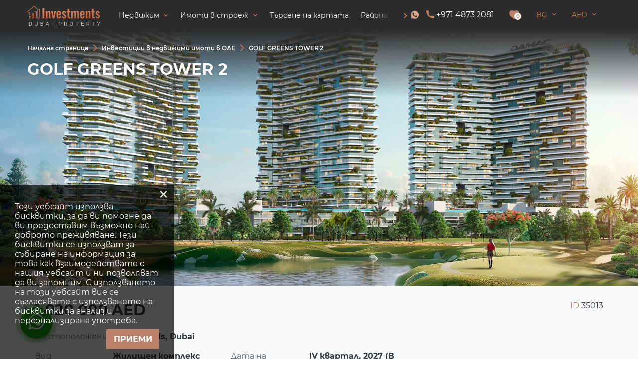

--- FILE ---
content_type: text/html; charset=utf-8
request_url: https://dubai-property.investments/bg/property/golf-greens-tower-2/
body_size: 95366
content:
<!DOCTYPE html><html lang="bg" xml:lang="bg" dir="ltr"><head><title>GOLF GREENS TOWER 2 от Damac Properties в DAMAC Hills, Dubai | Dubai-Property.Investments</title><meta name="keywords" content=""/><meta name="description" content="Имоти за продажба в GOLF GREENS TOWER 2, DAMAC Hills, Dubai, ОАЕ на Dubai-Property.Investments. Имоти в GOLF GREENS TOWER 2 от Damac Properties: цени и вноски от предприемача."/><meta charset="UTF-8"/><meta name="viewport" content="width=device-width, initial-scale=1.0, user-scalable=no, maximum-scale=1"><link rel="icon" href="https://dubai-property.investments/bg/themes/realestate/favicon.ico" type="image/x-icon"/><script type="text/javascript">var THEME_URL='https://dubai-property.investments/bg/themes/realestate/';var ALIAS_URL='https://dubai-property.investments/bg';</script> <script>(function(w,d,s,l,i){w[l]=w[l]||[];w[l].push({'gtm.start':new Date().getTime(),event:'gtm.js'});var f=d.getElementsByTagName(s)[0],j=d.createElement(s),dl=l!='dataLayer'?'&l='+l:'';j.async=true;j.src='https://www.googletagmanager.com/gtm.js?id='+i+dl;f.parentNode.insertBefore(j,f)})(window,document,'script','dataLayer','GTM-PFGJGM6M');</script>	<!--[if lt IE 8]>
	<div style=' clear: both; text-align:center; position: relative;'>		<a href="http://www.microsoft.com/windows/internet-explorer/default.aspx?ocid=ie6_countdown_bannercode"><img src="http://storage.ie6countdown.com/assets/100/images/banners/warning_bar_0000_us.jpg" border="0" alt=""/></a></div>
	<![endif]-->	<!-- <script type="module" crossorigin="" src="https://tropico.axcapital.ae/assets/index.js"></script> -->
<!-- <link rel="stylesheet" href="https://tropico.axcapital.ae/assets/index.css" /> -->

<link rel="canonical" href="https://dubai-property.investments/bg/property/golf-greens-tower-2/">
<script src="https://dubai-property.investments/bg/plugins/kitshop/js/kitshop.js"></script>
<script type="text/javascript" src="https://dubai-property.investments/bg/themes/realestate/languages/BG/BG.js" ></script>
<link rel="apple-touch-icon" sizes="57x57" href="https://dubai-property.investments/bg/themes/realestate/images/favicons/apple-icon-57x57.png">
<link rel="apple-touch-icon" sizes="60x60" href="https://dubai-property.investments/bg/themes/realestate/images/favicons/apple-icon-60x60.png">
<link rel="apple-touch-icon" sizes="72x72" href="https://dubai-property.investments/bg/themes/realestate/images/favicons/apple-icon-72x72.png">
<link rel="apple-touch-icon" sizes="76x76" href="https://dubai-property.investments/bg/themes/realestate/images/favicons/apple-icon-76x76.png">
<link rel="apple-touch-icon" sizes="114x114" href="https://dubai-property.investments/bg/themes/realestate/images/favicons/apple-icon-114x114.png">
<link rel="apple-touch-icon" sizes="120x120" href="https://dubai-property.investments/bg/themes/realestate/images/favicons/apple-icon-120x120.png">
<link rel="apple-touch-icon" sizes="144x144" href="https://dubai-property.investments/bg/themes/realestate/images/favicons/apple-icon-144x144.png">
<link rel="apple-touch-icon" sizes="152x152" href="https://dubai-property.investments/bg/themes/realestate/images/favicons/apple-icon-152x152.png">
<link rel="apple-touch-icon" sizes="180x180" href="https://dubai-property.investments/bg/themes/realestate/images/favicons/apple-icon-180x180.png">
<link rel="icon" type="image/png" sizes="192x192"  href="https://dubai-property.investments/bg/themes/realestate/images/favicons/android-icon-192x192.png">
<link rel="icon" type="image/png" sizes="32x32" href="https://dubai-property.investments/bg/themes/realestate/images/favicons/favicon-32x32.png">
<link rel="icon" type="image/png" sizes="96x96" href="https://dubai-property.investments/bg/themes/realestate/images/favicons/favicon-96x96.png">
<link rel="icon" type="image/png" sizes="16x16" href="https://dubai-property.investments/bg/themes/realestate/images/favicons/favicon-16x16.png">
<link rel="manifest" href="https://dubai-property.investments/bg/themes/realestate/images/favicons/manifest.json">
<meta name="msapplication-TileColor" content="#ffffff">
<meta name="msapplication-TileImage" content="/ms-icon-144x144.png">
<meta name="theme-color" content="#ffffff">
<meta property="og:title" content="GOLF GREENS TOWER 2 от Damac Properties в DAMAC Hills, Dubai" />
<meta property="og:site_name" content="Dubai-Property.Investments" />
<meta property="og:type" content="website" />
<meta property="og:url" content="https://dubai-property.investments/bg/property/golf-greens-tower-2/" />
<meta property="og:locale" content="bg_BG" />
<meta property="og:description" content="Имоти за продажба в GOLF GREENS TOWER 2, DAMAC Hills, Dubai, ОАЕ на Dubai-Property.Investments. Имоти в GOLF GREENS TOWER 2 от Damac Properties: цени и вноски от предприемача." />
<meta property="og:image" content="https://dubai-property.investments/bg/uploads/images/2023-08/GolfGreensTower216.jpg" />
<meta property="twitter:card" content="summary" />
<meta property="twitter:title" content="GOLF GREENS TOWER 2 от Damac Properties в DAMAC Hills, Dubai" />
<meta property="twitter:description" content="Имоти за продажба в GOLF GREENS TOWER 2, DAMAC Hills, Dubai, ОАЕ на Dubai-Property.Investments. Имоти в GOLF GREENS TOWER 2 от Damac Properties: цени и вноски от предприемача." />
<meta property="twitter:image" content="https://dubai-property.investments/bg/uploads/images/2023-08/GolfGreensTower216.jpg" />
<meta property="twitter:image:alt" content="GOLF GREENS TOWER 2 от Damac Properties в DAMAC Hills, Dubai" />
<link rel="alternate" hreflang="x-default" href="https://dubai-property.investments/property/golf-greens-tower-2/" />
<link rel="alternate" hreflang="en" href="https://dubai-property.investments/property/golf-greens-tower-2/" />
<link rel="alternate" hreflang="ru" href="https://dubai-property.investments/ru/property/golf-greens-tower-2/" />
<link rel="alternate" hreflang="de" href="https://dubai-property.investments/de/property/golf-greens-tower-2/" />
<link rel="alternate" hreflang="fi" href="https://dubai-property.investments/fi/property/golf-greens-tower-2/" />
<link rel="alternate" hreflang="pl" href="https://dubai-property.investments/pl/property/golf-greens-tower-2/" />
<link rel="alternate" hreflang="ua" href="https://dubai-property.investments/ua/property/golf-greens-tower-2/" />
<link rel="alternate" hreflang="fa" href="https://dubai-property.investments/fa/property/golf-greens-tower-2/" />
<link rel="alternate" hreflang="ar" href="https://dubai-property.investments/ar/property/golf-greens-tower-2/" />
<link rel="alternate" hreflang="hi" href="https://dubai-property.investments/hi/property/golf-greens-tower-2/" />
<link rel="alternate" hreflang="zh" href="https://dubai-property.investments/zh/property/golf-greens-tower-2/" />
<link rel="alternate" hreflang="es" href="https://dubai-property.investments/es/property/golf-greens-tower-2/" />
<link rel="alternate" hreflang="fr" href="https://dubai-property.investments/fr/property/golf-greens-tower-2/" />
<link rel="alternate" hreflang="it" href="https://dubai-property.investments/it/property/golf-greens-tower-2/" />
<link rel="alternate" hreflang="pt" href="https://dubai-property.investments/pt/property/golf-greens-tower-2/" />
<link rel="alternate" hreflang="ro" href="https://dubai-property.investments/ro/property/golf-greens-tower-2/" />
<link rel="alternate" hreflang="nl" href="https://dubai-property.investments/nl/property/golf-greens-tower-2/" />
<link rel="alternate" hreflang="ph" href="https://dubai-property.investments/ph/property/golf-greens-tower-2/" />
<link rel="alternate" hreflang="ur" href="https://dubai-property.investments/ur/property/golf-greens-tower-2/" />
<link rel="alternate" hreflang="he" href="https://dubai-property.investments/he/property/golf-greens-tower-2/" />
<link rel="alternate" hreflang="bg" href="https://dubai-property.investments/bg/property/golf-greens-tower-2/" />
<link id="style-kit_theme_head.css" type="text/css" rel="stylesheet" href="https://dubai-property.investments/bg/themes/realestate/css/kit_theme_head.css">
<script id="script-gmap" type="text/javascript" src="https://maps.googleapis.com/maps/api/js?key=AIzaSyB-r9JTCGELqDZD4eE5a4r-mrTADbvDiLI&amp;language=BG" ></script>
<script id="script-marker" type="text/javascript" src="https://dubai-property.investments/bg/themes/realestate/js/markerwithlabel.js" ></script>
<script id="script-infobox" type="text/javascript" src="https://dubai-property.investments/bg/themes/realestate/js/infobox.js" ></script>
<script id="script-cluster" type="text/javascript" src="https://dubai-property.investments/bg/themes/realestate/js/markerclusterer.js" ></script>
<script id="script-kit_theme_head.js" type="text/javascript" src="https://dubai-property.investments/bg/themes/realestate/js/kit_theme_head.js" ></script>
<script type="text/javascript">var SHORT_CONTACT_FORMS = 1;</script>
</head><body class=""><noscript><iframe src="https://www.googletagmanager.com/ns.html?id=GTM-PFGJGM6M" height="0" width="0" style="display:none;visibility:hidden"></iframe></noscript>
    <div class="all_selects_options" style="position: absolute;left:0;"></div><div class="superwrapper"><header><div class="header"><div class="container"><div class="row row_header"><div class="logo"><div><a href="https://dubai-property.investments/bg/"><img src="https://dubai-property.investments/bg/themes/realestate/images/logo.svg" alt="Dubai-Property.Investments" title="Dubai-Property.Investments" ></a></div></div><div class="mobile_menuer" onClick="showHideMobileMenu(this)"></div><nav itemscope="" itemtype="http://www.schema.org/SiteNavigationElement"><div class="nav_left_scroll" onclick="rightNavScroll()"></div><div class="nav_right_scroll" onclick="leftNavScroll()"></div>	<ul class="main-menu" id="topnav"><li><a href="https://dubai-property.investments/bg/property/" class="arrow" itemprop="url"><span itemprop="name">Недвижим</span></a><span class="arrow-submenu" onclick="showSubmenu(this)"></span><ul class="submenu"><li><a href="https://dubai-property.investments/bg/property/developments/" itemprop="url"><span itemprop="name">Нови жилищни проекти</span></a></li><li><a href="https://dubai-property.investments/bg/property/apartments/" class="sub-arrow" itemprop="url"><span itemprop="name">Апартаменти</span></a><span class="arrow-submenu" onclick="showSubmenu(this)"></span><ul class="submenu"><li><a href="https://dubai-property.investments/bg/property/new-apartments/" itemprop="url"><span itemprop="name">Нови апартаменти</span></a></li><li><a href="https://dubai-property.investments/bg/property/new-apartments/off-plan/" itemprop="url"><span itemprop="name">Апартаменти в строеж</span></a></li></ul></li><li><a href="https://dubai-property.investments/bg/property/penthouses/" itemprop="url"><span itemprop="name">Пентхаус апартаменти (Мезонети)</span></a></li><li><a href="https://dubai-property.investments/bg/property/villas/" itemprop="url"><span itemprop="name">Вили</span></a></li><li><a href="https://dubai-property.investments/bg/property/townhouses/" itemprop="url"><span itemprop="name">Градски къщи</span></a></li><li><a href="https://dubai-property.investments/bg/property/duplexes/" itemprop="url"><span itemprop="name">Дуплекси</span></a></li><li><a href="https://dubai-property.investments/bg/property/commercial/" itemprop="url"><span itemprop="name">Търговски имоти</span></a></li></ul></li><li><a href="https://dubai-property.investments/bg/property/developments/off-plan/" class="arrow" itemprop="url"><span itemprop="name">Имоти в строеж</span></a><span class="arrow-submenu" onclick="showSubmenu(this)"></span><ul class="submenu desktop_hide"><li><a href="https://dubai-property.investments/bg/property/the-ritz-carlton-residence/" itemprop="url"><span itemprop="name">The Ritz-Carlton Residence</span></a></li><li><a href="https://dubai-property.investments/bg/property/keturah-reserve/" itemprop="url"><span itemprop="name">Keturah Reserve</span></a></li><li><a href="https://dubai-property.investments/bg/property/the-biltmore-residences-sufouh/" itemprop="url"><span itemprop="name">The Biltmore Residences Sufouh</span></a></li><li><a href="https://dubai-property.investments/bg/property/harbour-lights/" itemprop="url"><span itemprop="name">Harbour Lights</span></a></li></ul><div class="main_submenu_project"><div class="submenu_project"><div class="items_project"><a href="https://dubai-property.investments/bg/property/developments/off-plan/" class="item_project all_project" itemprop="url"><span itemprop="name"><div class="background" style="background: url('https://dubai-property.investments/bg/uploads/images/2023-07/aerial-view-of-dubai-cityscape1_210x140.jpg'), lightgray 50% / cover no-repeat;"><span class="text">Имоти в процес на строителство</span></div></span></a>	<a href="https://dubai-property.investments/bg/property/the-biltmore-residences-sufouh/" class="item_project" itemprop="url"><span itemprop="name"><div class="background" style="background: url('https://dubai-property.investments/bg/uploads/images/2023-05/57_210x140.jpg'), lightgray 50% / cover no-repeat;"><div class="min_price">от 1 633 020 AED</div></div><div class="content"><span class="text">The Biltmore Residences Sufouh</span>	<span class="point">Al Sufouh, Dubai</span></div></span></a><a href="https://dubai-property.investments/bg/property/harbour-lights/" class="item_project" itemprop="url"><span itemprop="name"><div class="background" style="background: url('https://dubai-property.investments/bg/uploads/images/2023-02/DamacHarbourLightsBrochure_page-0008_auto_x2(2)(1)_auto_x2(2)(1)1_210x140.jpg'), lightgray 50% / cover no-repeat;"><div class="min_price">от 1 322 000 AED</div></div><div class="content"><span class="text">Harbour Lights</span>	<span class="point">Maritime City, Dubai</span></div></span></a></div></div></div></li><li><a href="https://dubai-property.investments/bg/search-on-map/" itemprop="url"><span itemprop="name">Търсене на картата</span></a></li><li><a href="https://dubai-property.investments/bg/guides/" class="arrow" itemprop="url"><span itemprop="name">Райони</span></a><span class="arrow-submenu" onclick="showSubmenu(this)"></span><ul class="submenu desktop_hide"><li><a href="https://dubai-property.investments/bg/guides/dubai-marina/" itemprop="url"><span itemprop="name">Dubai Marina</span></a></li><li><a href="https://dubai-property.investments/bg/guides/downtowndubai/" itemprop="url"><span itemprop="name">Downtown Dubai</span></a></li><li><a href="https://dubai-property.investments/bg/guides/dubaicreekharbour/" itemprop="url"><span itemprop="name">Dubai Creek Harbour</span></a></li><li><a href="https://dubai-property.investments/bg/guides/emaar-beachfront/" itemprop="url"><span itemprop="name">Emaar Beachfront</span></a></li></ul><div class="main_submenu_area"><div class="submenu_area"><div class="items_area"><a href="https://dubai-property.investments/bg/guides/" class="item_area all_area" style="background: url('https://dubai-property.investments/bg/uploads/images/2023-07/dubai-jumeirah-beach2_210x140.jpg'), lightgray 50% / cover no-repeat;" itemprop="url"><span itemprop="name"><span class="text">Всички области</span></span></a>	<a href="https://dubai-property.investments/bg/guides/downtowndubai/" class="item_area" style="background: url('https://dubai-property.investments/bg/uploads/images/2021-07/worlds-tallest-skyscrapers-moss-and-fog-burj-khalifa_210x140.jpg'), lightgray 50% / cover no-repeat;" itemprop="url"><span itemprop="name"><div class="min_price">от 600 000 AED</div>	<div class="count_object">16 <span>имоти</span></div><div class="text">Център на Дубай (Downtown Dubai)</div></span></a><a href="https://dubai-property.investments/bg/guides/dubaicreekharbour/" class="item_area" style="background: url('https://dubai-property.investments/bg/uploads/images/2021-07/aFNiHhBzmo2_210x140.jpg'), lightgray 50% / cover no-repeat;" itemprop="url"><span itemprop="name"><div class="min_price">от 750 000 AED</div>	<div class="count_object">19 <span>имоти</span></div><div class="text">Дубай Крийк Харбър (Dubai Creek Harbour)</div></span></a><a href="https://dubai-property.investments/bg/guides/dubai-marina/" class="item_area" style="background: url('https://dubai-property.investments/bg/uploads/images/2021-07/Marina_210x140.jpg'), lightgray 50% / cover no-repeat;" itemprop="url"><span itemprop="name"><div class="min_price">от 667 000 AED</div>	<div class="count_object">13 <span>имоти</span></div><div class="text">Дубай Марина (Dubai Marina)</div></span></a><a href="https://dubai-property.investments/bg/guides/emaar-beachfront/" class="item_area" style="background: url('https://dubai-property.investments/bg/uploads/images/2021-09/224041047b89aac79927ee2e560f4d50_210x140.jpg'), lightgray 50% / cover no-repeat;" itemprop="url"><span itemprop="name"><div class="min_price">от 1 350 000 AED</div>	<div class="count_object">10 <span>имоти</span></div><div class="text">Емаар Бийчфронт (Emaar Beachfront)</div></span></a></div></div></div></li><li><a href="https://dubai-property.investments/bg/faq/" class="arrow" itemprop="url"><span itemprop="name">ЧЗВ</span></a><span class="arrow-submenu" onclick="showSubmenu(this)"></span><ul class="submenu"><li><a href="https://dubai-property.investments/bg/news/" itemprop="url"><span itemprop="name">Новини</span></a></li></ul></li><li><a href="https://dubai-property.investments/bg/immigration/second-citizenship/" class="arrow" itemprop="url"><span itemprop="name">Разрешение</span></a><span class="arrow-submenu" onclick="showSubmenu(this)"></span><ul class="submenu"><li><a href="https://dubai-property.investments/bg/immigration/second-citizenship/" itemprop="url"><span itemprop="name">Второ гражданство</span></a></li><li><a href="https://dubai-property.investments/bg/immigration/after-sales-service/" itemprop="url"><span itemprop="name">Следпродажбено обслужване</span></a></li><li><a href="https://dubai-property.investments/bg/immigration/accompaniment-in-the-purchase-sale-and-management-of-real-estate/" itemprop="url"><span itemprop="name">Поддръжка на сделки с имоти</span></a></li><li><a href="https://dubai-property.investments/bg/immigration/visa-support-in-the-uae/" itemprop="url"><span itemprop="name">Визова поддръжка</span></a></li><li><a href="https://dubai-property.investments/bg/immigration/opening-bank-accounts/" itemprop="url"><span itemprop="name">Отворете банкова сметка</span></a></li><li><a href="https://dubai-property.investments/bg/immigration/professional-help-to-start-a-business/" itemprop="url"><span itemprop="name">Стартиране на бизнес</span></a></li></ul></li></ul></nav><div class="items"><div class="header_wa"><a class="icon wa" href="https://wa.me/+97145710451" rel="nofollow" target="_blank"></a></div>
							<div class="header_phone"><a dir=ltr class="icon phone" href="tel:+97148732081" onclick="goals.register('HEADER_PHONE_EMAIL_CLICK')">+971 4873 2081</a></div>	<div><a class="icon wishlist" href="https://dubai-property.investments/bg/wishlist/" onclick="goals.register('WISHLIST_CLICK');"><span class="wishlist_count">0</span></a></div><div class="languages" onClick="openList(this)"><div class="current">BG</div><ul class="list"><li><a href="https://dubai-property.investments/ru/property/golf-greens-tower-2/">RU</a></li><li><a href="https://dubai-property.investments/property/golf-greens-tower-2/">EN</a></li><li><a href="https://dubai-property.investments/de/property/golf-greens-tower-2/">DE</a></li><li><a href="https://dubai-property.investments/fi/property/golf-greens-tower-2/">FI</a></li><li><a href="https://dubai-property.investments/pl/property/golf-greens-tower-2/">PL</a></li><li><a href="https://dubai-property.investments/ua/property/golf-greens-tower-2/">UA</a></li><li><a href="https://dubai-property.investments/fa/property/golf-greens-tower-2/">FA</a></li><li><a href="https://dubai-property.investments/ar/property/golf-greens-tower-2/">AR</a></li><li><a href="https://dubai-property.investments/hi/property/golf-greens-tower-2/">HI</a></li><li><a href="https://dubai-property.investments/zh/property/golf-greens-tower-2/">ZH</a></li><li><a href="https://dubai-property.investments/es/property/golf-greens-tower-2/">ES</a></li><li><a href="https://dubai-property.investments/fr/property/golf-greens-tower-2/">FR</a></li><li><a href="https://dubai-property.investments/it/property/golf-greens-tower-2/">IT</a></li><li><a href="https://dubai-property.investments/pt/property/golf-greens-tower-2/">PT</a></li><li><a href="https://dubai-property.investments/ro/property/golf-greens-tower-2/">RO</a></li><li><a href="https://dubai-property.investments/nl/property/golf-greens-tower-2/">NL</a></li><li><a href="https://dubai-property.investments/ph/property/golf-greens-tower-2/">PH</a></li><li><a href="https://dubai-property.investments/ur/property/golf-greens-tower-2/">UR</a></li><li><a href="https://dubai-property.investments/he/property/golf-greens-tower-2/">HE</a></li></ul></div><div class="currencies" onClick="openList(this)"><div class="current">AED</div><ul class="list"><li onclick="KITS.setActiveCurrency('EUR');">EUR</li><li onclick="KITS.setActiveCurrency('USD');">USD</li><li onclick="KITS.setActiveCurrency('RUB');">RUB</li><li onclick="KITS.setActiveCurrency('GBP');">GBP</li><li onclick="KITS.setActiveCurrency('AED');">AED</li></ul></div></div></div><div class="mobile_menu" onClick="ShowHide('topnav')"></div></div></div></header><div class="sticky_menu hidden"></div><div id="mobile_menu"><div id="mobile_menu_wrapper"></div><div class="submenu_block"></div><div class="mobile_menu_bottom row"><div class="languages" onclick="showInfoListMenu(this)"><div class="current">BG</div><div class="name-menu">Избери език</div><ul class="menu-block"><li><a href="https://dubai-property.investments/ru/property/golf-greens-tower-2/">RU</a></li><li><a href="https://dubai-property.investments/property/golf-greens-tower-2/">EN</a></li><li><a href="https://dubai-property.investments/de/property/golf-greens-tower-2/">DE</a></li><li><a href="https://dubai-property.investments/fi/property/golf-greens-tower-2/">FI</a></li><li><a href="https://dubai-property.investments/pl/property/golf-greens-tower-2/">PL</a></li><li><a href="https://dubai-property.investments/ua/property/golf-greens-tower-2/">UA</a></li><li><a href="https://dubai-property.investments/fa/property/golf-greens-tower-2/">FA</a></li><li><a href="https://dubai-property.investments/ar/property/golf-greens-tower-2/">AR</a></li><li><a href="https://dubai-property.investments/hi/property/golf-greens-tower-2/">HI</a></li><li><a href="https://dubai-property.investments/zh/property/golf-greens-tower-2/">ZH</a></li><li><a href="https://dubai-property.investments/es/property/golf-greens-tower-2/">ES</a></li><li><a href="https://dubai-property.investments/fr/property/golf-greens-tower-2/">FR</a></li><li><a href="https://dubai-property.investments/it/property/golf-greens-tower-2/">IT</a></li><li><a href="https://dubai-property.investments/pt/property/golf-greens-tower-2/">PT</a></li><li><a href="https://dubai-property.investments/ro/property/golf-greens-tower-2/">RO</a></li><li><a href="https://dubai-property.investments/nl/property/golf-greens-tower-2/">NL</a></li><li><a href="https://dubai-property.investments/ph/property/golf-greens-tower-2/">PH</a></li><li><a href="https://dubai-property.investments/ur/property/golf-greens-tower-2/">UR</a></li><li><a href="https://dubai-property.investments/he/property/golf-greens-tower-2/">HE</a></li></ul></div><div class="currencies" onclick="showInfoListMenu(this)"><div class="current">AED</div><div class="name-menu">Валута</div><ul class="menu-block link-block"><li onclick="KITS.setActiveCurrency('EUR');">EUR</li><li onclick="KITS.setActiveCurrency('USD');">USD</li><li onclick="KITS.setActiveCurrency('RUB');">RUB</li><li onclick="KITS.setActiveCurrency('GBP');">GBP</li><li onclick="KITS.setActiveCurrency('AED');">AED</li></ul></div></div></div><div class="main-holder"><script type="text/javascript" src="https://dubai-property.investments/bg/themes/realestate/js/kitgallery.js"></script><div class="object page_complex fullwidth-gallery-option main-white-block" itemscope itemtype="http://schema.org/Product"><div class="container"><div class="top-block-object"><ul class="breadcrumbs" itemscope itemtype="http://schema.org/BreadcrumbList"><li itemprop="itemListElement" itemscope itemtype="http://schema.org/ListItem"><a href="https://dubai-property.investments/bg/" itemprop="item"><span itemprop="name">Начална страница</span></a><meta itemprop="position" content="1" /></li><li class="divider"></li><li itemprop="itemListElement" itemscope itemtype="http://schema.org/ListItem"><a href="https://dubai-property.investments/bg/property/" itemprop="item"><span itemprop="name">Инвестиции в недвижими имоти в ОАЕ</span></a><meta itemprop="position" content="2" /></li><li class="divider"></li><li itemprop="itemListElement" itemscope itemtype="http://schema.org/ListItem"><span itemprop="name">GOLF GREENS TOWER 2</span><meta itemprop="position" content="3" /></li></ul>
			<h1 itemprop="name">GOLF GREENS TOWER 2</h1></div></div><div class="mobile_full gallery-object-block fullwidth-gallery"><div class="container"><div class="gallery-wrapper"><div class="scroller_holder new_scroller flexible "><div class="wrapper" id="project_gallery"><div class="arrow_left arrow"></div><div class="arrow_right arrow"></div><div class="items_holder"><ul class="scroller slides"><li class="item"><a href="https://dubai-property.investments/bg/uploads/images/2023-08/GolfGreensTower216.jpg" class="link">Пълен екран</a><div class="gallery-image-wrapper"><div class="gallery-image-inner"><div class="gallery-item-image"><img class="" src="https://dubai-property.investments/bg/uploads/images/2023-08/GolfGreensTower216.jpg" data-big="https://dubai-property.investments/bg/uploads/images/2023-08/GolfGreensTower216.jpg" data-real="https://dubai-property.investments/bg/uploads/images/2023-08/GolfGreensTower216.jpg" data-small="https://dubai-property.investments/bg/uploads/images/2023-08/GolfGreensTower216_480x320.jpg" alt="GOLF GREENS TOWER 2 от Damac Properties в DAMAC Hills, Dubai"><div class="gradient-block"></div></div></div></div><div class="background" style="background-image:url('https://dubai-property.investments/bg/uploads/images/2023-08/GolfGreensTower216.jpg');"></div></li></ul></div></div></div><script type="text/javascript">var gallery_images=[];var images_data=document.querySelectorAll('#project_gallery .scroller .item');for(var i=0;i<images_data.length;i++){var img=images_data[i].querySelector('img');var link=images_data[i].querySelector('a.link');var big=img.getAttribute('data-big');var real=img.getAttribute('data-real');var small=img.getAttribute('data-small');var a=link;if(real==null){if(a!=null)real=a.getAttribute('href')}if(real==null||real=="")real=img.src;if(small==null||small=="")small=img.src;gallery_images.push({"small":small,"big":big,"real":real,"title":img.getAttribute('title'),"alt":img.getAttribute('alt'),"a":a})}var kg=new kitGallery({"target":e('project_gallery'),"drawInline":false,"images":gallery_images,"fullscreenPreviewsInRow":[[0,2],[500,4],[700,5],[800,7],[1000,10]],"fullscreenThumbsWidth":1600,"bigProportions":5/2,"stylesPath":"https://dubai-property.investments/bg/themes/realestate/css/kitgallery.css",});function scrollerInitProjectGallery(){var slider_project_gallery=new kit_slider({container:e('project_gallery'),in_row:1,arrow_left:'.arrow_left',arrow_right:'.arrow_right',});swipe(e('project_gallery'),(function(obj){return function(p){obj.swipe(p)}})(slider_project_gallery),100)}scrollerInitProjectGallery();</script> 
	
	</div></div></div><div class="main-data"><div class="container"><div class="top-block"><div class="left-side"><div class="price">1 020 000 AED</div><span itemprop="offers" itemscope itemtype="http://schema.org/Offer"><meta itemprop="price" content="1020000"><meta itemprop="priceCurrency" content="AED"><link itemprop="availability" href="http://schema.org/InStock"></span></div><div class="right-side"><div class="id"><span>ID</span> 35013</div></div></div><div><div class="parameters columned"><div class="params"><div class="param-location"><span class="name ">Местоположение:</span><span class="value ">DAMAC Hills, Dubai</span></div>
		<div class="params-row grid3 inline-block"><div><span class="name">Вид</span><span class="value">Жилищен комплекс</span></div><div><span class="name">Дата на завършване</span><span class="value"> IV квартал, 2027 (В процес на строеж)</span></div></div></div></div></div><div class="bottom-block"><div class="left-side"><div class="links"><div class="contact-phone"><a href="tel:+97148732081" class="contact-phone-link btn w100 btn-icon icon-brown-phone icon-hover-inverse">Позвънете</a></div><div class="contact-whatsapp"><a href="https://api.whatsapp.com/send?l=bg&phone=97145710451&text=%D0%97%D0%B4%D1%80%D0%B0%D0%B2%D0%B5%D0%B9%D1%82%D0%B5%2C+%D0%BC%D0%BE%D0%B6%D0%B5%D1%82%D0%B5+%D0%BB%D0%B8+%D0%B4%D0%B0+%D0%BC%D0%B8+%D0%BA%D0%B0%D0%B6%D0%B5%D1%82%D0%B5+%D0%BF%D0%BE%D0%B2%D0%B5%D1%87%D0%B5+%D0%B7%D0%B0+%D0%B8%D0%BC%D0%BE%D1%82%D0%B0+%D0%BD%D0%B0+%D0%B2%D0%B0%D1%88%D0%B8%D1%8F+%D1%83%D0%B5%D0%B1%D1%81%D0%B0%D0%B9%D1%82+Dubai-Property.Investments%0D%0A%0D%0A%D0%98%D0%BC%D0%BE%D1%82%3A+%D0%96%D0%B8%D0%BB%D0%B8%D1%89%D0%B5%D0%BD+%D0%BA%D0%BE%D0%BC%D0%BF%D0%BB%D0%B5%D0%BA%D1%81+%2835013%29+%D0%B2+DAMAC+Hills%2C+Dubai%0D%0A%D0%92%D1%80%D1%8A%D0%B7%D0%BA%D0%B0%3A+https%3A%2F%2Fdubai-property.investments%2Fbg%2Fproperty%2Fgolf-greens-tower-2%2F" class="contact-whatsapp-link btn w100 btn-icon icon-brown-whatsapp icon-hover-inverse" rel="nofollow">WhatsApp</a></div><div class="contact"><a class="contact-link btn w100" onClick="contactRequestObject(35013)">Направете запитване</a></div></div></div><div class="right-side"><div class="object-actions"><div class="action icon-wishlist wishlist" onClick="add_to_wishlist(35013,this,true)" data-wishlist-id="35013"></div><a href="https://dubai-property.investments/bg/property/golf-greens-tower-2/?download" class="action icon-download" target="_blank" rel="nofollow" onclick="goals.register('DOWNLOAD_PDF_CLICK');"></a><a class="action icon-print" href="https://dubai-property.investments/bg/property/golf-greens-tower-2/?print" target="_blank" rel="nofollow" title="Разпечатай" onclick="goals.register('PRINT_CLICK');"></a><a class="action icon-email" onClick="emailObject(35013)" title="Изпратете имейл с подробности за собствеността"></a></div></div></div></div></div>	<div class="object_menu" id="object_menu"><div class="container"><div class="arrow arrow_left"></div><div class="arrow arrow_right"></div><div class="items_holder"><div class="items"><div class="item"><a href="#object-to_top">Начална страница</a></div><div class="item"><a href="#object-content">Описание</a></div><div class="item"><a href="#object-features">Features</a></div><div class="item"><a href="#object-gallery">Gallery</a></div><div class="item"><a href="#object-location">Location</a></div><div class="item"><a href="#object-location-features">Location features</a></div><div class="item"><a href="#object-video">Video</a></div><div class="item"><a href="#object-payment-plan">Payment plan</a></div><div class="item"><a href="#object-builder">Строителен предприемач</a></div><div class="item"><a href="#object-other_projects">Други обекти</a></div></div></div></div></div><div class="container"><div class="row"><div class="page_content"><div class="container_wrapper mb60"><div class="container"><div class="iconed_list grid"><h2 class="title">Advantages</h2>	<div class="items"><div class="item"><img src="https://dubai-property.investments/bg/themes/realestate/images/icons/panoramic.png" alt=""><div class="text"><div class="text-title">Beautiful view </div></div></div><div class="item"><img src="https://dubai-property.investments/bg/themes/realestate/images/icons/build-type.png" alt=""><div class="text"><div class="text-title">Type of buildings:</div>Luxury</div></div><div class="item"><img src="https://dubai-property.investments/bg/themes/realestate/images/icons/vip.png" alt=""><div class="text"><div class="text-title">Prestigious neighborhood</div>Damac Hills</div></div><div class="item"><img src="https://dubai-property.investments/bg/themes/realestate/images/icons/hand.png" alt=""><div class="text"><div class="text-title">Downpayment from</div>20% </div></div><div class="item"><img src="https://dubai-property.investments/bg/themes/realestate/images/icons/calc.png" alt=""><div class="text"><div class="text-title">20% after commissioning</div>of the property</div></div></div></div></div></div>

<div class="iconed_list grid">	<div class="items"><div class="item"><img src="https://dubai-property.investments/bg/uploads/images/2024-05/Original-damachills1.png" alt=""><div class="text"></div></div></div></div>

<div class="container_wrapper mb60"><div class="container"><article class="row"></article></div></div>


<div id="object-features"><div class="features wrapped"><h3 class="h3">Местоположение</h3><ul><li class="prj_o_194">Близо до търговски центрове</li><li class="prj_o_526">Близо до детска градина</li><li class="prj_o_527">Престижен квартал</li><li class="prj_o_533">В близост до голф игрища</li><li class="prj_o_535">Страхотно местоположение</li><li class="prj_o_316">Гледка към парка/градината</li><li class="prj_o_317">Панорамна гледка</li><li class="prj_o_322">Красива гледка</li></ul>	</div><div class="features wrapped"><h3 class="h3">Характеристика</h3><ul><li class="prj_o_331">Панорамни прозорци</li><li class="prj_o_334">Панорамно остъкляване</li><li class="prj_o_300">Балкон</li><li class="prj_o_125">Тераса</li><li class="prj_o_600">Нов проект</li></ul>	</div><div class="features wrapped"><h3 class="h3">Външни характеристики</h3><ul><li class="prj_o_153">Видеонаблюдение</li><li class="prj_o_175">Охрана</li><li class="prj_o_274">Пейзажна градина</li><li class="prj_o_568">Озеленена зелена площ</li><li class="prj_o_570">Достъп до транспорт</li><li class="prj_o_573">Няма индустриални съоръжения</li><li class="prj_o_574">Социални и търговски обекти</li><li class="prj_o_108">Паркинг</li><li class="prj_o_516">Градина</li><li class="prj_o_179">Пешеходни пътеки</li><li class="prj_o_517">Добре развити съоръжения</li><li class="prj_o_146">Плувен басейн</li><li class="prj_o_560">Обща част с басейн</li></ul>	<div class="unfold"><a class="btn white" href="javascript:void(0)" onClick="projectOptionsUnfold(this)">повече</a></div></div></div>



<div style="text-align:center" class="mb60"><a href="#object-request" class="contact-link btn wide" >Leave Request</a></div>
<div id="object-gallery">
<div class=" mb60" id="tabs_1"><div class="tabs object_tabs"><div class="navigation_wrapper">	<ul class="navigation"><li onClick="e('mobile_tab_switcher_tabs_1').setValue(0);">Exterior</li><li onClick="e('mobile_tab_switcher_tabs_1').setValue(1);">Interior</li></ul><select class="mobile_selector" size="1" id="mobile_tab_switcher_tabs_1" data-search-from="1000" onChange="setTab(e('tabs_1'),this.value)"><option value="0" selected>Exterior</option>
<option value="1" >Interior</option>
</select></div><div class="items"><div class="tab row">
<div class="scroller_holder new_scroller gallery fullwidth">	<div class="wrapper" id="sc_scroller_1"><div class="arrow_left arrow"></div><div class="arrow_right arrow"></div><div class="items_holder"><ul class="scroller slides"><li class="item"><a href="https://dubai-property.investments/bg/uploads/images/2023-08/GolfGreensTower215.jpg" class="link">Пълен екран</a><div class="gallery-image-wrapper"><div class="gallery-image-inner"><div class="gallery-item-image"><img class="" src="https://dubai-property.investments/bg/uploads/images/2023-08/GolfGreensTower215.jpg" data-big="https://dubai-property.investments/bg/uploads/images/2023-08/GolfGreensTower215.jpg" data-real="https://dubai-property.investments/bg/uploads/images/2023-08/GolfGreensTower215.jpg" data-small="https://dubai-property.investments/bg/uploads/images/2023-08/GolfGreensTower215.jpg" alt></div></div></div><div class="background" style="background-image:url('https://dubai-property.investments/bg/uploads/images/2023-08/GolfGreensTower215.jpg');"></div></li><li class="item"><a href="https://dubai-property.investments/bg/uploads/images/2023-08/GolfGreensTower22.jpg" class="link">Пълен екран</a><div class="gallery-image-wrapper"><div class="gallery-image-inner"><div class="gallery-item-image"><img class="" src="https://dubai-property.investments/bg/uploads/images/2023-08/GolfGreensTower22.jpg" data-big="https://dubai-property.investments/bg/uploads/images/2023-08/GolfGreensTower22.jpg" data-real="https://dubai-property.investments/bg/uploads/images/2023-08/GolfGreensTower22.jpg" data-small="https://dubai-property.investments/bg/uploads/images/2023-08/GolfGreensTower22.jpg" alt></div></div></div><div class="background" style="background-image:url('https://dubai-property.investments/bg/uploads/images/2023-08/GolfGreensTower22.jpg');"></div></li><li class="item"><a href="https://dubai-property.investments/bg/uploads/images/2023-08/GolfGreensTower23.jpg" class="link">Пълен екран</a><div class="gallery-image-wrapper"><div class="gallery-image-inner"><div class="gallery-item-image"><img class="" src="https://dubai-property.investments/bg/uploads/images/2023-08/GolfGreensTower23.jpg" data-big="https://dubai-property.investments/bg/uploads/images/2023-08/GolfGreensTower23.jpg" data-real="https://dubai-property.investments/bg/uploads/images/2023-08/GolfGreensTower23.jpg" data-small="https://dubai-property.investments/bg/uploads/images/2023-08/GolfGreensTower23.jpg" alt></div></div></div><div class="background" style="background-image:url('https://dubai-property.investments/bg/uploads/images/2023-08/GolfGreensTower23.jpg');"></div></li><li class="item"><a href="https://dubai-property.investments/bg/uploads/images/2023-08/GolfGreensTower24.jpg" class="link">Пълен екран</a><div class="gallery-image-wrapper"><div class="gallery-image-inner"><div class="gallery-item-image"><img class="" src="https://dubai-property.investments/bg/uploads/images/2023-08/GolfGreensTower24.jpg" data-big="https://dubai-property.investments/bg/uploads/images/2023-08/GolfGreensTower24.jpg" data-real="https://dubai-property.investments/bg/uploads/images/2023-08/GolfGreensTower24.jpg" data-small="https://dubai-property.investments/bg/uploads/images/2023-08/GolfGreensTower24.jpg" alt></div></div></div><div class="background" style="background-image:url('https://dubai-property.investments/bg/uploads/images/2023-08/GolfGreensTower24.jpg');"></div></li><li class="item"><a href="https://dubai-property.investments/bg/uploads/images/2023-08/GolfGreensTower26.jpg" class="link">Пълен екран</a><div class="gallery-image-wrapper"><div class="gallery-image-inner"><div class="gallery-item-image"><img class="" src="https://dubai-property.investments/bg/uploads/images/2023-08/GolfGreensTower26.jpg" data-big="https://dubai-property.investments/bg/uploads/images/2023-08/GolfGreensTower26.jpg" data-real="https://dubai-property.investments/bg/uploads/images/2023-08/GolfGreensTower26.jpg" data-small="https://dubai-property.investments/bg/uploads/images/2023-08/GolfGreensTower26.jpg" alt></div></div></div><div class="background" style="background-image:url('https://dubai-property.investments/bg/uploads/images/2023-08/GolfGreensTower26.jpg');"></div></li><li class="item"><a href="https://dubai-property.investments/bg/uploads/images/2023-08/GolfGreensTower27.jpg" class="link">Пълен екран</a><div class="gallery-image-wrapper"><div class="gallery-image-inner"><div class="gallery-item-image"><img class="" src="https://dubai-property.investments/bg/uploads/images/2023-08/GolfGreensTower27.jpg" data-big="https://dubai-property.investments/bg/uploads/images/2023-08/GolfGreensTower27.jpg" data-real="https://dubai-property.investments/bg/uploads/images/2023-08/GolfGreensTower27.jpg" data-small="https://dubai-property.investments/bg/uploads/images/2023-08/GolfGreensTower27.jpg" alt></div></div></div><div class="background" style="background-image:url('https://dubai-property.investments/bg/uploads/images/2023-08/GolfGreensTower27.jpg');"></div></li><li class="item"><a href="https://dubai-property.investments/bg/uploads/images/2023-08/GolfGreensTower28.jpg" class="link">Пълен екран</a><div class="gallery-image-wrapper"><div class="gallery-image-inner"><div class="gallery-item-image"><img class="" src="https://dubai-property.investments/bg/uploads/images/2023-08/GolfGreensTower28.jpg" data-big="https://dubai-property.investments/bg/uploads/images/2023-08/GolfGreensTower28.jpg" data-real="https://dubai-property.investments/bg/uploads/images/2023-08/GolfGreensTower28.jpg" data-small="https://dubai-property.investments/bg/uploads/images/2023-08/GolfGreensTower28.jpg" alt></div></div></div><div class="background" style="background-image:url('https://dubai-property.investments/bg/uploads/images/2023-08/GolfGreensTower28.jpg');"></div></li><li class="item"><a href="https://dubai-property.investments/bg/uploads/images/2023-08/GolfGreensTower25.jpg" class="link">Пълен екран</a><div class="gallery-image-wrapper"><div class="gallery-image-inner"><div class="gallery-item-image"><img class="" src="https://dubai-property.investments/bg/uploads/images/2023-08/GolfGreensTower25.jpg" data-big="https://dubai-property.investments/bg/uploads/images/2023-08/GolfGreensTower25.jpg" data-real="https://dubai-property.investments/bg/uploads/images/2023-08/GolfGreensTower25.jpg" data-small="https://dubai-property.investments/bg/uploads/images/2023-08/GolfGreensTower25.jpg" alt></div></div></div><div class="background" style="background-image:url('https://dubai-property.investments/bg/uploads/images/2023-08/GolfGreensTower25.jpg');"></div></li><li class="item"><a href="https://dubai-property.investments/bg/uploads/images/2023-08/GolfGreensTower29.jpg" class="link">Пълен екран</a><div class="gallery-image-wrapper"><div class="gallery-image-inner"><div class="gallery-item-image"><img class="" src="https://dubai-property.investments/bg/uploads/images/2023-08/GolfGreensTower29.jpg" data-big="https://dubai-property.investments/bg/uploads/images/2023-08/GolfGreensTower29.jpg" data-real="https://dubai-property.investments/bg/uploads/images/2023-08/GolfGreensTower29.jpg" data-small="https://dubai-property.investments/bg/uploads/images/2023-08/GolfGreensTower29.jpg" alt></div></div></div><div class="background" style="background-image:url('https://dubai-property.investments/bg/uploads/images/2023-08/GolfGreensTower29.jpg');"></div></li><li class="item"><a href="https://dubai-property.investments/bg/uploads/images/2023-08/GolfGreensTower211.jpg" class="link">Пълен екран</a><div class="gallery-image-wrapper"><div class="gallery-image-inner"><div class="gallery-item-image"><img class="" src="https://dubai-property.investments/bg/uploads/images/2023-08/GolfGreensTower211.jpg" data-big="https://dubai-property.investments/bg/uploads/images/2023-08/GolfGreensTower211.jpg" data-real="https://dubai-property.investments/bg/uploads/images/2023-08/GolfGreensTower211.jpg" data-small="https://dubai-property.investments/bg/uploads/images/2023-08/GolfGreensTower211.jpg" alt></div></div></div><div class="background" style="background-image:url('https://dubai-property.investments/bg/uploads/images/2023-08/GolfGreensTower211.jpg');"></div></li><li class="item"><a href="https://dubai-property.investments/bg/uploads/images/2023-08/GolfGreensTower212.jpg" class="link">Пълен екран</a><div class="gallery-image-wrapper"><div class="gallery-image-inner"><div class="gallery-item-image"><img class="" src="https://dubai-property.investments/bg/uploads/images/2023-08/GolfGreensTower212.jpg" data-big="https://dubai-property.investments/bg/uploads/images/2023-08/GolfGreensTower212.jpg" data-real="https://dubai-property.investments/bg/uploads/images/2023-08/GolfGreensTower212.jpg" data-small="https://dubai-property.investments/bg/uploads/images/2023-08/GolfGreensTower212.jpg" alt></div></div></div><div class="background" style="background-image:url('https://dubai-property.investments/bg/uploads/images/2023-08/GolfGreensTower212.jpg');"></div></li><li class="item"><a href="https://dubai-property.investments/bg/uploads/images/2023-08/GolfGreensTower210.jpg" class="link">Пълен екран</a><div class="gallery-image-wrapper"><div class="gallery-image-inner"><div class="gallery-item-image"><img class="" src="https://dubai-property.investments/bg/uploads/images/2023-08/GolfGreensTower210.jpg" data-big="https://dubai-property.investments/bg/uploads/images/2023-08/GolfGreensTower210.jpg" data-real="https://dubai-property.investments/bg/uploads/images/2023-08/GolfGreensTower210.jpg" data-small="https://dubai-property.investments/bg/uploads/images/2023-08/GolfGreensTower210.jpg" alt></div></div></div><div class="background" style="background-image:url('https://dubai-property.investments/bg/uploads/images/2023-08/GolfGreensTower210.jpg');"></div></li></ul></div><div class="clear"></div></div></div><script type="text/javascript">var gallery_imagessc_scroller_1=[];var images_data=document.querySelectorAll('#sc_scroller_1 .scroller .item');for(var i=0;i<images_data.length;i++){var img=images_data[i].querySelector('img');var link=images_data[i].querySelector('a.link');var big=img.getAttribute('data-big');var real=img.getAttribute('data-real');var small=img.getAttribute('data-small');var a=link;if(real==null){if(a!=null)real=a.getAttribute('href')}if(real==null||real=="")real=img.src;if(small==null||small=="")small=img.src;gallery_imagessc_scroller_1.push({"small":small,"big":big,"real":real,"title":img.getAttribute('title'),"alt":img.getAttribute('alt'),"a":a})}var kgsc_scroller_1=new kitGallery({"target":e('sc_scroller_1'),"drawInline":false,"images":gallery_imagessc_scroller_1,"fullscreenPreviewsInRow":[[0,2],[500,4],[700,5],[800,7],[1000,10]],"fullscreenThumbsWidth":1600,"bigProportions":5/2,"stylesPath":"https://dubai-property.investments/bg/themes/realestate/css/kitgallery.css","uniqId":"sc_scroller_1",});function scrollerInitsc_scroller_1(){var slider_sc_scroller_1=new kit_slider({container:e('sc_scroller_1'),in_row:1,arrow_left:'.arrow_left',arrow_right:'.arrow_right',});swipe(e('sc_scroller_1'),(function(obj){return function(p){obj.swipe(p)}})(slider_sc_scroller_1),100)}scrollerInitsc_scroller_1();</script>
</div><div class="tab row">
<div class="scroller_holder new_scroller gallery fullwidth">	<div class="wrapper" id="sc_scroller_2"><div class="arrow_left arrow"></div><div class="arrow_right arrow"></div><div class="items_holder"><ul class="scroller slides"><li class="item"><a href="https://dubai-property.investments/bg/uploads/images/2023-08/GolfGreensTower213.jpg" class="link">Пълен екран</a><div class="gallery-image-wrapper"><div class="gallery-image-inner"><div class="gallery-item-image"><img class="" src="https://dubai-property.investments/bg/uploads/images/2023-08/GolfGreensTower213.jpg" data-big="https://dubai-property.investments/bg/uploads/images/2023-08/GolfGreensTower213.jpg" data-real="https://dubai-property.investments/bg/uploads/images/2023-08/GolfGreensTower213.jpg" data-small="https://dubai-property.investments/bg/uploads/images/2023-08/GolfGreensTower213.jpg" alt></div></div></div><div class="background" style="background-image:url('https://dubai-property.investments/bg/uploads/images/2023-08/GolfGreensTower213.jpg');"></div></li><li class="item"><a href="https://dubai-property.investments/bg/uploads/images/2023-08/GolfGreensTower214.jpg" class="link">Пълен екран</a><div class="gallery-image-wrapper"><div class="gallery-image-inner"><div class="gallery-item-image"><img class="" src="https://dubai-property.investments/bg/uploads/images/2023-08/GolfGreensTower214.jpg" data-big="https://dubai-property.investments/bg/uploads/images/2023-08/GolfGreensTower214.jpg" data-real="https://dubai-property.investments/bg/uploads/images/2023-08/GolfGreensTower214.jpg" data-small="https://dubai-property.investments/bg/uploads/images/2023-08/GolfGreensTower214.jpg" alt></div></div></div><div class="background" style="background-image:url('https://dubai-property.investments/bg/uploads/images/2023-08/GolfGreensTower214.jpg');"></div></li></ul></div><div class="clear"></div></div></div><script type="text/javascript">var gallery_imagessc_scroller_2=[];var images_data=document.querySelectorAll('#sc_scroller_2 .scroller .item');for(var i=0;i<images_data.length;i++){var img=images_data[i].querySelector('img');var link=images_data[i].querySelector('a.link');var big=img.getAttribute('data-big');var real=img.getAttribute('data-real');var small=img.getAttribute('data-small');var a=link;if(real==null){if(a!=null)real=a.getAttribute('href')}if(real==null||real=="")real=img.src;if(small==null||small=="")small=img.src;gallery_imagessc_scroller_2.push({"small":small,"big":big,"real":real,"title":img.getAttribute('title'),"alt":img.getAttribute('alt'),"a":a})}var kgsc_scroller_2=new kitGallery({"target":e('sc_scroller_2'),"drawInline":false,"images":gallery_imagessc_scroller_2,"fullscreenPreviewsInRow":[[0,2],[500,4],[700,5],[800,7],[1000,10]],"fullscreenThumbsWidth":1600,"bigProportions":5/2,"stylesPath":"https://dubai-property.investments/bg/themes/realestate/css/kitgallery.css","uniqId":"sc_scroller_2",});function scrollerInitsc_scroller_2(){var slider_sc_scroller_2=new kit_slider({container:e('sc_scroller_2'),in_row:1,arrow_left:'.arrow_left',arrow_right:'.arrow_right',});swipe(e('sc_scroller_2'),(function(obj){return function(p){obj.swipe(p)}})(slider_sc_scroller_2),100)}scrollerInitsc_scroller_2();</script>
</div></div></div></div><script type="text/javascript">window.addEventListener('DOMContentLoaded',function(){initializeTabs(e('tabs_1'),0)});</script>
</div>

<div style="text-align:center" class="mb60"><a class="contact-link btn wide" onclick="contactRequestObject('35013','Get project presentation')"> Get project presentation</a></div>

<div id="object-location">
<div id="object-map"><h2 class="h2 center">Местоположение</h2><div class="tabs object_tabs" id="map_block"><div class="items"><div class="projects_map row tab" id="big_map"><div id="map" class="map big"></div></div></div></div></div><script type="text/javascript">var OBJECT_MAP={"25.013652178873823_55.2527199731274":[{"id":"35013","html":"<div class=\"objects-list single gridview map-object\"><ul><li data-object=\"35013\"><div class=\"image\"><a href=\"https:\/\/dubai-property.investments\/bg\/property\/golf-greens-tower-2\/\"><div class=\"thumb\" style=\"background-image:url('https:\/\/dubai-property.investments\/bg\/uploads\/images\/2023-08\/GolfGreensTower216_480x320.jpg')\"><\/div><\/a><div class=\"prev\" onclick=\"initObjectListGallery(35013,this,-1);\"><\/div><div class=\"next\" onclick=\"initObjectListGallery(35013,this,1);\"><\/div><div class=\"circle_loader\"><svg aria-hidden=\"true\" data-prefix=\"fas\" data-icon=\"spinner\" class=\"spinner\" role=\"img\" xmlns=\"http:\/\/www.w3.org\/2000\/svg\" viewBox=\"0 0 512 512\"><path fill=\"currentColor\" d=\"M304 48c0 26.51-21.49 48-48 48s-48-21.49-48-48 21.49-48 48-48 48 21.49 48 48zm-48 368c-26.51 0-48 21.49-48 48s21.49 48 48 48 48-21.49 48-48-21.49-48-48-48zm208-208c-26.51 0-48 21.49-48 48s21.49 48 48 48 48-21.49 48-48-21.49-48-48-48zM96 256c0-26.51-21.49-48-48-48S0 229.49 0 256s21.49 48 48 48 48-21.49 48-48zm12.922 99.078c-26.51 0-48 21.49-48 48s21.49 48 48 48 48-21.49 48-48c0-26.509-21.491-48-48-48zm294.156 0c-26.51 0-48 21.49-48 48s21.49 48 48 48 48-21.49 48-48c0-26.509-21.49-48-48-48zM108.922 60.922c-26.51 0-48 21.49-48 48s21.49 48 48 48 48-21.49 48-48-21.491-48-48-48z\"><\/path><\/svg><\/div><\/div><div class=\"info\"><div class=\"title\"><a href=\"https:\/\/dubai-property.investments\/bg\/property\/golf-greens-tower-2\/\">GOLF GREENS TOWER 2<\/a><\/div><div class=\"location\"><a href=\"https:\/\/dubai-property.investments\/bg\/guides\/damac-hills\/\">DAMAC Hills, Dubai<\/a><\/div><div class=\"price\"><span>1 020 000 AED<\/span><\/div><div class=\"params\"><span class=\"finish\">Дата на завършване <span class=\"bold\"> IV квартал, 2027 (В процес на строеж)<\/span><\/span><\/div><\/div><\/li><\/ul><\/div>","name":"GOLF GREENS TOWER 2","img":"https:\/\/dubai-property.investments\/bg\/uploads\/images\/2023-08\/GolfGreensTower216_480x320.jpg","class":"","lat":"25.013652178873823","lng":"55.2527199731274","no_infobox":true}]};</script>
</div>

<div id="object-location-features"><div class="map_icons inline-block flex grid4"><div class="item"><img src="https://dubai-property.investments/bg/themes/realestate//images/icons/shop.png" alt>	<div class="text"><div class="title">DAMAC Hills - Ventura</div><div class="m">500&nbsp;м</div></div></div><div class="item"><img src="https://dubai-property.investments/bg/themes/realestate//images/icons/school.png" alt>	<div class="text"><div class="title">School</div><div class="m">4.5&nbsp;км</div></div></div><div class="item"><img src="https://dubai-property.investments/bg/themes/realestate//images/icons/bank.png" alt>	<div class="text"><div class="title">ATM machine</div><div class="m">500&nbsp;м</div></div></div><div class="item"><img src="https://dubai-property.investments/bg/themes/realestate//images/icons/history.png" alt>	<div class="text"><div class="title">Burj Khalifa</div><div class="m">26&nbsp;км</div></div></div><div class="item"><img src="https://dubai-property.investments/bg/themes/realestate//images/icons/med.png" alt>	<div class="text"><div class="title">Pharmacy</div><div class="m">500&nbsp;м</div></div></div><div class="item"><img src="https://dubai-property.investments/bg/themes/realestate//images/icons/plane.png" alt>	<div class="text"><div class="title">Airport</div><div class="m">24&nbsp;км</div></div></div><div class="item"><img src="https://dubai-property.investments/bg/themes/realestate//images/icons/museum.png" alt>	<div class="text"><div class="title">Ripley's Believe It Or Not</div><div class="m">13&nbsp;км</div></div></div><div class="item"><img src="https://dubai-property.investments/bg/themes/realestate//images/icons/sea.png" alt>	<div class="text"><div class="title">Sea</div><div class="m">15&nbsp;км</div></div></div></div></div>

<div style="text-align:center" class="mb60"><a class="contact-link btn wide" onclick="contactRequestObject('35013','Download property catalogue')">Download property catalogue</a></div>

<div id="object-video">
<h2 class="block_title">Video</h2>
<div class="responsive_video type3"><div><iframe width="1280" height="720" src="https://www.youtube.com/embed/YJsYJQqr-ZI" title="GOLF GREENS TOWER 2" style="border:0;" allow="accelerometer; autoplay; clipboard-write; encrypted-media; gyroscope; picture-in-picture; web-share" allowfullscreen></iframe></div></div>
</div>

<div style="text-align:center" class="mb60 mt50"><a class="contact-link btn wide" onclick="contactRequestObject('35013','Download leaflet')">Download leaflet</a></div>

<div id="object-payment-plan">
<div class="payment_plan2"><h2 class="title h2 center">Payment plan</h2> <div class="table_header"><div>Payment number</div><div>Phase</div><div>Payment (%)</div></div>	<div class="table_body"><div>Down Payment<span class="mobile_payment_percent">20%</span></div><div> On Booking</div><div>20%</div><div class="sep"></div></div><div class="table_body"><div>1st to 43rd Instalment<span class="mobile_payment_percent">60%</span></div><div> During Construction </div><div>60%</div><div class="sep"></div></div><div class="table_body"><div>Final Instalment<span class="mobile_payment_percent">20%</span></div><div> On Handover </div><div>20%</div><div class="sep"></div></div></div>
</div>

                
                </div></div></div><div class="container">
        
        
        <div id="object-builder"><h2 class="h2 center">Строителен предприемач</h2><div><div class="builder-item row "><div class="image"><a href="https://dubai-property.investments/bg/construction-companies/damac-properties/"><img src="https://dubai-property.investments/bg/uploads/images/2022-02/Bez-imeni-28.jpg" alt="Damac Properties"></a></div><div class="info"><div class="h2"><a href="https://dubai-property.investments/bg/construction-companies/damac-properties/"><h2 style="font-size: inherit">Damac Properties</h2></a></div><div class="clear"></div><div class="counters"><div><div class="counter-number">15</div><div class="counter-text">Завършени обекти</div></div>
			<div><div class="counter-number">40</div><div class="counter-text">Обекти в работата</div></div>
			<div><div class="counter-number">2002</div><div class="counter-text">Основан през</div></div></div>		<a href="https://dubai-property.investments/bg/construction-companies/damac-properties/">Детайли</a></div></div></div><div class="clear"></div></div>
        <div class="builder_objects" id="object-other_projects"><div class="title_holder"><div class="title h2">Други обекти</div><div class="all_link"><a href="https://dubai-property.investments/bg/construction-companies/damac-properties/">Всички обекти на разработчика</a></div></div><div class="items ajax_container"><div id="complex_builder_objects" class="objects-list gridview"><ul><li data-object="35844"><div class="image"><div class="labels"></div><div class="favourite" onclick="add_to_wishlist(35844,this,true);" title="Запазване в списък с желания"></div><a href="https://dubai-property.investments/bg/property/damac-lagoon-views/"><div class="thumb" style="background-image:url('https://dubai-property.investments/bg/uploads/images/2024-04/lagoon-views-ext-main_480x320.jpg')"></div></a><div class="prev" onclick="initObjectListGallery(35844,this,-1);"></div><div class="next" onclick="initObjectListGallery(35844,this,1);"></div><div class="circle_loader"><svg aria-hidden="true" data-prefix="fas" data-icon="spinner" class="spinner" role="img" xmlns="http://www.w3.org/2000/svg" viewBox="0 0 512 512"><path fill="currentColor" d="M304 48c0 26.51-21.49 48-48 48s-48-21.49-48-48 21.49-48 48-48 48 21.49 48 48zm-48 368c-26.51 0-48 21.49-48 48s21.49 48 48 48 48-21.49 48-48-21.49-48-48-48zm208-208c-26.51 0-48 21.49-48 48s21.49 48 48 48 48-21.49 48-48-21.49-48-48-48zM96 256c0-26.51-21.49-48-48-48S0 229.49 0 256s21.49 48 48 48 48-21.49 48-48zm12.922 99.078c-26.51 0-48 21.49-48 48s21.49 48 48 48 48-21.49 48-48c0-26.509-21.491-48-48-48zm294.156 0c-26.51 0-48 21.49-48 48s21.49 48 48 48 48-21.49 48-48c0-26.509-21.49-48-48-48zM108.922 60.922c-26.51 0-48 21.49-48 48s21.49 48 48 48 48-21.49 48-48-21.491-48-48-48z"></path></svg></div></div><div class="info"><div class="title"><a href="https://dubai-property.investments/bg/property/damac-lagoon-views/">LAGOON VIEWS </a></div><div class="location"><a href="https://dubai-property.investments/bg/guides/damac-hills/">DAMAC Hills, Dubai</a></div><div class="price"><span>979 000 AED - 2 193 000 AED</span></div><div class="params"><span class="finish">Дата на завършване <span class="bold">I квартал, 2027 (В процес на строеж)</span></span></div><div class="excerpt"> <a href="https://dubai-property.investments/bg/property/damac-lagoon-views/">Детайли</a></div>	<div class="links"><div class="contact"><a class="brochure-link" onclick="getBrochure('35844', 'Get Brochure','dubai-property.investments/bg/property/damac-lagoon-views/?download')">Brochure</a></div><div class="contact"><a class="request-objects-link" onClick="contactRequestObject('35844','Request objects')">Request objects</a></div><div class="contact-whatsapp"><a href="https://api.whatsapp.com/send?l=bg&phone=97145710451&text=%D0%97%D0%B4%D1%80%D0%B0%D0%B2%D0%B5%D0%B9%D1%82%D0%B5%2C+%D0%BC%D0%BE%D0%B6%D0%B5%D1%82%D0%B5+%D0%BB%D0%B8+%D0%B4%D0%B0+%D0%BC%D0%B8+%D0%BA%D0%B0%D0%B6%D0%B5%D1%82%D0%B5+%D0%BF%D0%BE%D0%B2%D0%B5%D1%87%D0%B5+%D0%B7%D0%B0+%D0%B8%D0%BC%D0%BE%D1%82%D0%B0+%D0%BD%D0%B0+%D0%B2%D0%B0%D1%88%D0%B8%D1%8F+%D1%83%D0%B5%D0%B1%D1%81%D0%B0%D0%B9%D1%82+Dubai-Property.Investments%0D%0A%0D%0A%D0%98%D0%BC%D0%BE%D1%82%3A+%D0%96%D0%B8%D0%BB%D0%B8%D1%89%D0%B5%D0%BD+%D0%BA%D0%BE%D0%BC%D0%BF%D0%BB%D0%B5%D0%BA%D1%81+%2835844%29+%D0%B2+DAMAC+Hills%2C+Dubai%0D%0A%D0%92%D1%80%D1%8A%D0%B7%D0%BA%D0%B0%3A+https%3A%2F%2Fdubai-property.investments%2Fbg%2Fproperty%2Fdamac-lagoon-views%2F" class="contact-whatsapp-link" rel="nofollow">WhatsApp</a></div></div></div></li><li data-object="35831"><div class="image"><div class="labels"></div><div class="favourite" onclick="add_to_wishlist(35831,this,true);" title="Запазване в списък с желания"></div><a href="https://dubai-property.investments/bg/property/natura/"><div class="thumb" style="background-image:url('https://dubai-property.investments/bg/uploads/images/2024-04/natura-ext-main_480x320.jpg')"></div></a><div class="prev" onclick="initObjectListGallery(35831,this,-1);"></div><div class="next" onclick="initObjectListGallery(35831,this,1);"></div><div class="circle_loader"><svg aria-hidden="true" data-prefix="fas" data-icon="spinner" class="spinner" role="img" xmlns="http://www.w3.org/2000/svg" viewBox="0 0 512 512"><path fill="currentColor" d="M304 48c0 26.51-21.49 48-48 48s-48-21.49-48-48 21.49-48 48-48 48 21.49 48 48zm-48 368c-26.51 0-48 21.49-48 48s21.49 48 48 48 48-21.49 48-48-21.49-48-48-48zm208-208c-26.51 0-48 21.49-48 48s21.49 48 48 48 48-21.49 48-48-21.49-48-48-48zM96 256c0-26.51-21.49-48-48-48S0 229.49 0 256s21.49 48 48 48 48-21.49 48-48zm12.922 99.078c-26.51 0-48 21.49-48 48s21.49 48 48 48 48-21.49 48-48c0-26.509-21.491-48-48-48zm294.156 0c-26.51 0-48 21.49-48 48s21.49 48 48 48 48-21.49 48-48c0-26.509-21.49-48-48-48zM108.922 60.922c-26.51 0-48 21.49-48 48s21.49 48 48 48 48-21.49 48-48-21.491-48-48-48z"></path></svg></div></div><div class="info"><div class="title"><a href="https://dubai-property.investments/bg/property/natura/">NATURA</a></div><div class="location"><a href="https://dubai-property.investments/bg/guides/damac-hills/">DAMAC Hills, Dubai</a></div><div class="price"><span>1 830 000 AED</span></div><div class="params"><span class="finish">Дата на завършване <span class="bold">II квартал, 2026 (В процес на строеж)</span></span></div><div class="excerpt"> <a href="https://dubai-property.investments/bg/property/natura/">Детайли</a></div>	<div class="links"><div class="contact"><a class="brochure-link" onclick="getBrochure('35831', 'Get Brochure','dubai-property.investments/bg/property/natura/?download')">Brochure</a></div><div class="contact"><a class="request-objects-link" onClick="contactRequestObject('35831','Request objects')">Request objects</a></div><div class="contact-whatsapp"><a href="https://api.whatsapp.com/send?l=bg&phone=97145710451&text=%D0%97%D0%B4%D1%80%D0%B0%D0%B2%D0%B5%D0%B9%D1%82%D0%B5%2C+%D0%BC%D0%BE%D0%B6%D0%B5%D1%82%D0%B5+%D0%BB%D0%B8+%D0%B4%D0%B0+%D0%BC%D0%B8+%D0%BA%D0%B0%D0%B6%D0%B5%D1%82%D0%B5+%D0%BF%D0%BE%D0%B2%D0%B5%D1%87%D0%B5+%D0%B7%D0%B0+%D0%B8%D0%BC%D0%BE%D1%82%D0%B0+%D0%BD%D0%B0+%D0%B2%D0%B0%D1%88%D0%B8%D1%8F+%D1%83%D0%B5%D0%B1%D1%81%D0%B0%D0%B9%D1%82+Dubai-Property.Investments%0D%0A%0D%0A%D0%98%D0%BC%D0%BE%D1%82%3A+%D0%96%D0%B8%D0%BB%D0%B8%D1%89%D0%B5%D0%BD+%D0%BA%D0%BE%D0%BC%D0%BF%D0%BB%D0%B5%D0%BA%D1%81+%2835831%29+%D0%B2+DAMAC+Hills%2C+Dubai%0D%0A%D0%92%D1%80%D1%8A%D0%B7%D0%BA%D0%B0%3A+https%3A%2F%2Fdubai-property.investments%2Fbg%2Fproperty%2Fnatura%2F" class="contact-whatsapp-link" rel="nofollow">WhatsApp</a></div></div></div></li><li data-object="35871"><div class="image"><div class="labels"></div><div class="favourite" onclick="add_to_wishlist(35871,this,true);" title="Запазване в списък с желания"></div><a href="https://dubai-property.investments/bg/property/park-greens-3/"><div class="thumb" style="background-image:url('https://dubai-property.investments/bg/uploads/images/2024-05/park-greens-3-ext-main_480x320.jpg')"></div></a><div class="prev" onclick="initObjectListGallery(35871,this,-1);"></div><div class="next" onclick="initObjectListGallery(35871,this,1);"></div><div class="circle_loader"><svg aria-hidden="true" data-prefix="fas" data-icon="spinner" class="spinner" role="img" xmlns="http://www.w3.org/2000/svg" viewBox="0 0 512 512"><path fill="currentColor" d="M304 48c0 26.51-21.49 48-48 48s-48-21.49-48-48 21.49-48 48-48 48 21.49 48 48zm-48 368c-26.51 0-48 21.49-48 48s21.49 48 48 48 48-21.49 48-48-21.49-48-48-48zm208-208c-26.51 0-48 21.49-48 48s21.49 48 48 48 48-21.49 48-48-21.49-48-48-48zM96 256c0-26.51-21.49-48-48-48S0 229.49 0 256s21.49 48 48 48 48-21.49 48-48zm12.922 99.078c-26.51 0-48 21.49-48 48s21.49 48 48 48 48-21.49 48-48c0-26.509-21.491-48-48-48zm294.156 0c-26.51 0-48 21.49-48 48s21.49 48 48 48 48-21.49 48-48c0-26.509-21.49-48-48-48zM108.922 60.922c-26.51 0-48 21.49-48 48s21.49 48 48 48 48-21.49 48-48-21.491-48-48-48z"></path></svg></div></div><div class="info"><div class="title"><a href="https://dubai-property.investments/bg/property/park-greens-3/">Park Greens 3</a></div><div class="location"><a href="https://dubai-property.investments/bg/guides/damac-hills/">DAMAC Hills, Dubai</a></div><div class="price"><span>2 890 000 AED</span></div><div class="params"><span class="finish">Дата на завършване <span class="bold">I квартал, 2027 (В процес на строеж)</span></span></div><div class="excerpt"> <a href="https://dubai-property.investments/bg/property/park-greens-3/">Детайли</a></div>	<div class="links"><div class="contact"><a class="brochure-link" onclick="getBrochure('35871', 'Get Brochure','dubai-property.investments/bg/property/park-greens-3/?download')">Brochure</a></div><div class="contact"><a class="request-objects-link" onClick="contactRequestObject('35871','Request objects')">Request objects</a></div><div class="contact-whatsapp"><a href="https://api.whatsapp.com/send?l=bg&phone=97145710451&text=%D0%97%D0%B4%D1%80%D0%B0%D0%B2%D0%B5%D0%B9%D1%82%D0%B5%2C+%D0%BC%D0%BE%D0%B6%D0%B5%D1%82%D0%B5+%D0%BB%D0%B8+%D0%B4%D0%B0+%D0%BC%D0%B8+%D0%BA%D0%B0%D0%B6%D0%B5%D1%82%D0%B5+%D0%BF%D0%BE%D0%B2%D0%B5%D1%87%D0%B5+%D0%B7%D0%B0+%D0%B8%D0%BC%D0%BE%D1%82%D0%B0+%D0%BD%D0%B0+%D0%B2%D0%B0%D1%88%D0%B8%D1%8F+%D1%83%D0%B5%D0%B1%D1%81%D0%B0%D0%B9%D1%82+Dubai-Property.Investments%0D%0A%0D%0A%D0%98%D0%BC%D0%BE%D1%82%3A+%D0%96%D0%B8%D0%BB%D0%B8%D1%89%D0%B5%D0%BD+%D0%BA%D0%BE%D0%BC%D0%BF%D0%BB%D0%B5%D0%BA%D1%81+%2835871%29+%D0%B2+DAMAC+Hills%2C+Dubai%0D%0A%D0%92%D1%80%D1%8A%D0%B7%D0%BA%D0%B0%3A+https%3A%2F%2Fdubai-property.investments%2Fbg%2Fproperty%2Fpark-greens-3%2F" class="contact-whatsapp-link" rel="nofollow">WhatsApp</a></div></div></div></li></ul><div><div class="total_counter"></div><ul class="pagination" data-page="1" data-max="18"><li class="prev"><a onclick="pagenavigation(this,'prev','complex_builder_objects')">&nbsp;</a></li>	<li class="current"><a onclick="pagenavigation(this,1,'complex_builder_objects')">1</a></li><li><a onclick="pagenavigation(this,2,'complex_builder_objects')">2</a></li><li><a onclick="pagenavigation(this,3,'complex_builder_objects')">3</a></li><li><a onclick="pagenavigation(this,4,'complex_builder_objects')">4</a></li><li><a onclick="pagenavigation(this,5,'complex_builder_objects')">5</a></li><li class="empty">...</li><li><a onclick="pagenavigation(this,18,'complex_builder_objects')">18</a></li>	<li class="next"><a onclick="pagenavigation(this,'next','complex_builder_objects')">&nbsp;</a></li></ul></div></div><div class="ajax_loader"></div></div></div>
        
        
         <div id="similar_objects"></div></div>
<div class="styles76 classic"id="object-request"><div class="container76 classic"><div class="title76">Свързване с агент</div><form action="" method="post" onSubmit="return false"><div class="form76 block50"><div class="form76 flex-direction-row77 bg-color76"><div class="h76"><div class="cell76 avatar76"><img src="https://dubai-property.investments/bg/uploads/images/2023-06/Yulia-Kravchenko1_350x350.jpg" alt="Yulia Kravchenko"></div></div><div class="info76 align-self-center77"><div class="name76">Yulia Kravchenko</div><div class="profession76">Property Consultant</div></div></div><div class="block-info76"><div class="table777"><div class="row777"><div class="cell777"><div class="form76 flex-direction-column77"><div class="form76 flex-direction-row77"><div class="cell76 form-call76"><div class="form76 flex-direction-column77"><div class="row76 phone76">Телфонен номер *</div><div class="row76"><div class="form76 flex-direction-row77 phone77"><input type="text" class="input-icon phone" data-phonecodes="" data-obligatory="1"></div></div></div></div></div><div class="block-send76 classic agreement76-bl"><div class="form-check-agreement"><div><input type="checkbox" name="personal_data" value="1" id="form-check-agreement76-classic" required checked><label for="form-check-agreement76-classic"><div class="check-bl76">Давам съгласието си личните ми данни да бъдат обработвани в съответствие с Политиката за поверителност</div></label></div></div></div><div class="cell76"><div class="google-captcha76"><input type="hidden" id="recaptcha_seller_g-recaptcha-response" class="google-recaptcha-v3-response" name="g-recaptcha-response"><input type="hidden" class="google-recaptcha-v3-action" name="action" value="recaptcha_seller_validate"></div></div><div class="block-send76 classic"><div class="button-call76"><button class="button76" onclick="formSubmit(this)">Изпратено</button></div></div></div></div></div></div></div></div><div class="ajax_loader"></div><div class="ajax_result"></div><input type="hidden" name="request_object" value="1"><input type="hidden" name="contact_agent" value="33820"><input type="hidden" name="object" value="35013"><input type="hidden" name="ajax" value="2"></form></div></div></div><div class="page_complex container"></div><script type="text/javascript">addEventListener('DOMContentLoaded',function(){KITS.sendAjaxRequest({similar:1},function(){},function(result){var holder=e('similar_objects');holder.innerHTML=result})});</script></div><footer><div class="container"></div><div class="footer "><div class="container"><div class="row footer-logo-block"><div class="logo"><a href="https://dubai-property.investments/bg/"><img src="https://dubai-property.investments/bg/themes/realestate/images/logo.svg" alt="Dubai-Property.Investments" title="Dubai-Property.Investments"></a></div><div class="footer-logo-text">Недвижими имоти в ОАЕ за живеене и инвестиции</div></div><div class="grid4 row footer-info-block"><div class="search-col"><form action="https://dubai-property.investments/bg/search/" method="GET" class="search"><input name="search" type="text" placeholder="Намери" value=""><input type="submit" value=""></form></div><div><div class="title">Телфонен номер</div>	<a href="tel:+97148732081" class="ltr" onclick="registerGoal('FOOTER_PHONE_EMAIL_CLICK')">+971 4873 2081</a></div>		<div><div class="title">Контакти</div><div class="socials"><a class="fb" href="https://www.facebook.com/DubaipropertyinvestmentsEN/" rel="nofollow" target="_blank"></a><a class="in" href="https://www.instagram.com/dubai_property.investments_en/" rel="nofollow" target="_blank"></a><a class="tw" href="https://twitter.com/DPinvestmentsEN" rel="nofollow" target="_blank"></a><a class="wa" href="https://wa.me/+97145710451" rel="nofollow" target="_blank"></a><a class="yt" href="https://www.youtube.com/channel/UCpqEbzJxUteGDD1jrc9Y1dw" rel="nofollow" target="_blank"></a><a class="vk" href="https://vk.com/dubaiproperty.investmentsru" rel="nofollow" target="_blank"></a><a class="od" href="https://ok.ru/group/67669765783605" rel="nofollow" target="_blank"></a><a class="pin" href="https://www.pinterest.ru/Dubaipropertyinvestmentsen/" rel="nofollow" target="_blank"></a><a class="tele" href="https://t.me/DubaipropertyinvestmentsRU" rel="nofollow" target="_blank"></a></div></div></div><div class="grid4 row footer-menu-block"><div><div class="menu-title">Навигация</div>	<ul class="menu"><li class="first"><a href="https://dubai-property.investments/bg/">Начална страница</a></li><li><a href="https://dubai-property.investments/bg/faq/">Често задавани въпроси</a></li><li><a href="https://dubai-property.investments/bg/contacts/">Свържете се с нас</a></li><li><a href="https://dubai-property.investments/bg/privacy-policy/">Политика за поверителност</a></li><li class="last"><a href="https://dubai-property.investments/bg/site-map/">Карта на сайта</a></li></ul></div><div><div class="menu-title">Недвижими имоти</div>	<ul class="menu"><li class="first"><a href="https://dubai-property.investments/bg/property/developments/">Нови жилищни проекти</a></li><li><a href="https://dubai-property.investments/bg/property/developments/off-plan/">Имоти в строеж</a></li><li><a href="https://dubai-property.investments/bg/property/new-apartments/">Нови апартаменти</a></li><li><a href="https://dubai-property.investments/bg/search-on-map/">Търсене на картата</a></li><li class="last"><a href="https://dubai-property.investments/bg/guides/">Справочник за района</a></li></ul></div><div><div class="menu-title">По вид собственост</div>	<ul class="menu"><li class="first"><a href="https://dubai-property.investments/bg/property/apartments/">Апартаменти</a></li><li><a href="https://dubai-property.investments/bg/property/penthouses/">Пентхаус апартаменти (мезонети)</a></li><li><a href="https://dubai-property.investments/bg/property/villas/">Вили</a></li><li><a href="https://dubai-property.investments/bg/property/townhouses/">Градски къщи</a></li><li class="last"><a href="https://dubai-property.investments/bg/property/commercial/">Търговски имоти</a></li></ul></div><div><div class="menu-title">Справочник за района</div>	<ul class="menu"><li class="first"><a href="https://dubai-property.investments/bg/guides/jumeirah-beach-residence/">Джумейра Бийч Резиденс (Jumeirah Beach Residence)</a></li><li><a href="https://dubai-property.investments/bg/guides/dubaicreekharbour/">Дубай Крийк Харбър (Dubai Creek Harbour)</a></li><li><a href="https://dubai-property.investments/bg/guides/dubai-hills-estate/">Дубай Хилс Естейт (Dubai Hills Estate)</a></li><li><a href="https://dubai-property.investments/bg/guides/port-de-la-mer/">Порт де Ла Мер (Port de La Mer)</a></li><li class="last"><a href="https://dubai-property.investments/bg/guides/businessbay/">Бизнес залив (Business Bay)</a></li></ul></div></div><div class="row footer-copyright-block"><div class="copyright">© Dubai-Property.Investments 2025. Всички права запазени.</div>	</div></div></div></footer>	<div id="cookie_warning" class="cookie_warning hidden row"><div class="close" onclick="closeCookieWarning();">×</div><p>Този уебсайт използва бисквитки, за да ви помогне да ви предоставим възможно най-доброто преживяване. Тези бисквитки се използват за събиране на информация за това как взаимодействате с нашия уебсайт и ни позволяват да ви запомним. С използването на този уебсайт вие се съгласявате с използването на бисквитки за анализ и персонализирана употреба.</p><div class="accept"><a class="btn blue" onclick="closeCookieWarning();">Приеми</a></div></div>
	<div class="whatsapp_mobile"><div class="cpt-circle-fill"></div><a href="https://api.whatsapp.com/send?l=bg&amp;phone=97145710451&amp;text=%D0%97%D0%B4%D1%80%D0%B0%D0%B2%D0%B5%D0%B9%D1%82%D0%B5%2C+%D0%BC%D0%BE%D0%B6%D0%B5%D1%82%D0%B5+%D0%BB%D0%B8+%D0%B4%D0%B0+%D0%BC%D0%B8+%D0%BA%D0%B0%D0%B6%D0%B5%D1%82%D0%B5+%D0%BF%D0%BE%D0%B2%D0%B5%D1%87%D0%B5+%D0%B7%D0%B0+%D0%B8%D0%BC%D0%BE%D1%82%D0%B0+%D0%BD%D0%B0+%D0%B2%D0%B0%D1%88%D0%B8%D1%8F+%D1%83%D0%B5%D0%B1%D1%81%D0%B0%D0%B9%D1%82+Dubai-Property.Investments%0D%0A%0D%0A%D0%98%D0%BC%D0%BE%D1%82%3A+%D0%96%D0%B8%D0%BB%D0%B8%D1%89%D0%B5%D0%BD+%D0%BA%D0%BE%D0%BC%D0%BF%D0%BB%D0%B5%D0%BA%D1%81+%2835013%29+%D0%B2+DAMAC+Hills%2C+Dubai%0D%0A%D0%92%D1%80%D1%8A%D0%B7%D0%BA%D0%B0%3A+https%3A%2F%2Fdubai-property.investments%2Fbg%2Fproperty%2Fgolf-greens-tower-2%2F" target="_blank" rel="nofollow"><img src="https://dubai-property.investments/bg/themes/realestate/images/whatsapp_t.png"></a></div>	<div class="popup" id="feedback"><div class="popup_content"><div class="close" onclick="closePopup(this);"></div><div class="holder"><div class="title">Оставете Вашето запитване</div><form method="POST" action="#" name="feedback_form"><input type="text" name="fio" placeholder="Име *" data-obligatory="1"><input type="text" name="phone" placeholder="Телфонен номер"><input type="text" name="email" placeholder="Електронна поща *" data-obligatory="1"><textarea name="message" wrap="soft" placeholder="Съобщение"></textarea><div class="label"><input name="personal_data" id="fcfdpc" type="checkbox" value="1" checked> <label for="fcfdpc">Давам съгласието си личните ми данни да бъдат обработвани в съответствие с Политиката за поверителност</label></div><div class="label"><input type="hidden" id="recaptcha_feedback_g-recaptcha-response" class="google-recaptcha-v3-response" name="g-recaptcha-response"><input type="hidden" class="google-recaptcha-v3-action" name="action" value="recaptcha_feedback_validate"></div><div class="submit_group"><a class="btn wide" onclick="formSubmit(this,{success_goal:'FEEDBACK_FORM_SENT'});">Изпратено</a><div class="ajax_loader"></div><div class="ajax_result"></div></div><input type="hidden" name="subject" value=""><input type="hidden" name="feedback" value="1"><input type="hidden" name="ajax" value="2"></form></div></div></div><div class="popup" id="request_object"><div class="popup_content"><div class="close" onclick="closePopup(this);"></div><div class="holder"><div class="title">Оставете Вашето запитване</div><form method="POST" action="#" name="request_object_form"><input type="text" name="name" placeholder="Име *" data-obligatory="1"><input type="text" name="phone" placeholder="Телфонен номер *" data-obligatory="1"><input type="text" name="email" placeholder="Електронна поща *" data-obligatory="1"><textarea name="message" wrap="soft" placeholder="Съобщение"></textarea><div class="label"><input name="personal_data" id="rofdpc" type="checkbox" value="1" checked> <label for="rofdpc">Давам съгласието си личните ми данни да бъдат обработвани в съответствие с Политиката за поверителност</label></div><div class="label"><input type="hidden" id="recaptcha_request_object_g-recaptcha-response" class="google-recaptcha-v3-response" name="g-recaptcha-response"><input type="hidden" class="google-recaptcha-v3-action" name="action" value="recaptcha_request_object_validate"></div><div class="submit_group"><a class="btn wide" onclick="formSubmit(this,{success_goal:'AGENCY_FORM_SENT'})">Изпратено</a><div class="ajax_loader"></div><div class="ajax_result"></div></div><input type="hidden" name="request_object" value="1"><input type="hidden" name="object" value="0"><input type="hidden" name="ajax" value="2"></form></div></div></div><div class="popup shortform" id="feedback_short"><div class="popup_content"><div class="close" onclick="closePopup(this);"></div><div class="holder"><div class="title">Оставете Вашето запитване</div><form method="POST" action="#" name="feedback_form"><div><div class="label">Телфонен номер *</div><input type="text" class="input-icon phone" data-phonecodes="" data-obligatory="1"></div><div class="label"><input name="personal_data" id="fcfdpc_short" type="checkbox" value="1" checked> <label for="fcfdpc_short">Давам съгласието си личните ми данни да бъдат обработвани в съответствие с Политиката за поверителност</label></div><div class="label"><input type="hidden" id="recaptcha_feedback_short_g-recaptcha-response" class="google-recaptcha-v3-response" name="g-recaptcha-response"><input type="hidden" class="google-recaptcha-v3-action" name="action" value="recaptcha_feedback_short_validate"></div><div class="submit_group"><a class="btn wide" onclick="formSubmit(this,{success_goal:'FEEDBACK_FORM_SENT'});">Изпратено</a><div class="ajax_loader"></div><div class="ajax_result"></div></div><input type="hidden" name="subject" value=""><input type="hidden" name="feedback" value="1"><input type="hidden" name="ajax" value="2"></form></div></div></div><div class="popup shortform" id="request_object_short"><div class="popup_content"><div class="close" onclick="closePopup(this);"></div><div class="holder"><div class="title">Оставете Вашето запитване</div><form method="POST" action="#" name="request_object_form_short"><div><div class="label">Телфонен номер *</div><input type="text" class="input-icon phone" data-phonecodes="" data-obligatory="1"></div><div class="label"><input name="personal_data" id="rofdpc_short" type="checkbox" value="1" checked> <label for="rofdpc_short">Давам съгласието си личните ми данни да бъдат обработвани в съответствие с Политиката за поверителност</label></div><div class="label"><input type="hidden" id="recaptcha_request_object_short_g-recaptcha-response" class="google-recaptcha-v3-response" name="g-recaptcha-response"><input type="hidden" class="google-recaptcha-v3-action" name="action" value="recaptcha_request_object_short_validate"></div><div class="submit_group"><a class="btn wide" onclick="formSubmit(this,{success_goal:'AGENCY_FORM_SENT'})">Изпратено</a><div class="ajax_loader"></div><div class="ajax_result"></div></div><input type="hidden" name="request_object" value="1"><input type="hidden" name="object" value="0"><input type="hidden" name="ajax" value="2"></form></div></div></div><div class="popup" id="email_object"><div class="popup_content"><div class="close" onclick="closePopup(this);"></div><div class="holder"><div class="title">Изпратете имейл с подробности за собствеността</div><form method="POST" action="#" name="email_object_form"><input type="text" name="email" data-obligatory="1"><div class="label"><input name="personal_data" id="eofdpc" type="checkbox" value="1" checked> <label for="eofdpc">Давам съгласието си личните ми данни да бъдат обработвани в съответствие с Политиката за поверителност</label></div><div class="label"><input type="hidden" id="recaptcha_emailobject_g-recaptcha-response" class="google-recaptcha-v3-response" name="g-recaptcha-response"><input type="hidden" class="google-recaptcha-v3-action" name="action" value="recaptcha_emailobject_validate"></div><div class="submit_group"><a class="btn wide" onclick="formSubmit(this,{'success_message':LANG['object_emailed'], success_goal:'OBJECT_EMAIL_SENT'})">Изпратено</a><div class="ajax_loader"></div><div class="ajax_result"></div></div><input type="hidden" name="request_object" value="1"><input type="hidden" name="email_object" value="0"><input type="hidden" name="ajax" value="2"></form></div></div></div><div class="popup" id="youtube_popup"><div class="close" onclick="closePopup(this);"></div><div class="popup_content"><div class="holder"></div></div></div><div class="popup" id="get_brochure_form"><div class="popup_content"><div class="close" onclick="closePopup(this);"></div><div class="holder"><div class="title">Оставете Вашето запитване</div><form method="POST" action="#" name="get_brochure_form"><div><div class="label">Електронна поща *</div><input type="text" name="email" placeholder="Електронна поща *" data-obligatory="1"></div><div><div class="label">Телфонен номер *</div><input type="text" class="input-icon phone" data-phonecodes="" data-obligatory="1"></div><div class="label"><input name="personal_data" id="eofdpcbr" type="checkbox" value="1" checked> <label for="eofdpcbr">Давам съгласието си личните ми данни да бъдат обработвани в съответствие с Политиката за поверителност</label></div><div class="label"><input type="hidden" id="recaptcha_emailobject_g-recaptcha-response" class="google-recaptcha-v3-response" name="g-recaptcha-response"><input type="hidden" class="google-recaptcha-v3-action" name="action" value="recaptcha_emailobject_validate"></div><div class="submit_group"><a class="btn wide" onclick="formSubmit(this,{success_goal:'OBJECT_BROCHURE_SENT'})">Изпратено</a><div class="ajax_loader"></div><div class="ajax_result"></div></div><input type="hidden" name="request_object" value="1"><input type="hidden" name="object" value="0"><input type="hidden" name="pdf" value=""><input type="hidden" name="ajax" value="2"></form></div></div></div><div class="popup" id="get_video_form"><div class="popup_content"><div class="close" onclick="closePopup(this);"></div><div class="holder"><div class="title">Оставете Вашето запитване</div><form method="POST" action="#" name="get_video_form"><div><div class="label">Електронна поща *</div><input type="text" name="email" placeholder="Електронна поща *" data-obligatory="1"></div><div><div class="label">Телфонен номер *</div><input type="text" class="input-icon phone" data-phonecodes="" data-obligatory="1"></div><div class="label"><input name="personal_data" id="rxofgwes" type="checkbox" value="1" checked> <label for="rxofgwes">Давам съгласието си личните ми данни да бъдат обработвани в съответствие с Политиката за поверителност</label></div><div class="label"><input type="hidden" id="recaptcha_emailobject_g-recaptcha-response" class="google-recaptcha-v3-response" name="g-recaptcha-response"><input type="hidden" class="google-recaptcha-v3-action" name="action" value="recaptcha_emailobject_validate"></div><div class="submit_group"><a class="btn wide" onclick="formSubmit(this,{success_goal:'OBJECT_VIDEO_SENT'})">Изпратено</a><div class="ajax_loader"></div><div class="ajax_result"></div></div><input type="hidden" name="request_object" value="1"><input type="hidden" name="object" value="0"><input type="hidden" name="video" value=""><input type="hidden" name="ajax" value="2"></form></div></div></div><div class="popup" id="get_3d_tour_form"><div class="popup_content"><div class="close" onclick="closePopup(this);"></div><div class="holder"><div class="title">Оставете Вашето запитване</div><form method="POST" action="#" name="get_3d_tour_form"><div><div class="label">Електронна поща *</div><input type="text" name="email" placeholder="Електронна поща *" data-obligatory="1"></div><div><div class="label">Телфонен номер *</div><input type="text" class="input-icon phone" data-phonecodes="" data-obligatory="1"></div><div class="label"><input name="personal_data" id="rxofgwes" type="checkbox" value="1" checked> <label for="rxofgwes">Давам съгласието си личните ми данни да бъдат обработвани в съответствие с Политиката за поверителност</label></div><div class="label"><input type="hidden" id="recaptcha_emailobject_g-recaptcha-response" class="google-recaptcha-v3-response" name="g-recaptcha-response"><input type="hidden" class="google-recaptcha-v3-action" name="action" value="recaptcha_emailobject_validate"></div><div class="submit_group"><a class="btn wide" onclick="formSubmit(this,{success_goal:'OBJECT_3D_TOUR_SENT'})">Изпратено</a><div class="ajax_loader"></div><div class="ajax_result"></div></div><input type="hidden" name="request_object" value="1"><input type="hidden" name="object" value="0"><input type="hidden" name="3d_tour" value=""><input type="hidden" name="ajax" value="2"></form></div></div></div><div class="popup" id="get_consultation_form"><div class="popup_content"><div class="close" onclick="closePopup(this);"></div><div class="holder"><div class="title">Оставете Вашето запитване</div><form method="POST" action="#" name="get_consultation_form"><div><div class="label">Телфонен номер *</div><input type="text" class="input-icon phone" data-phonecodes="" data-obligatory="1"></div><div class="label"><input name="personal_data" id="eofdpccn" type="checkbox" value="1" checked> <label for="eofdpccn">Давам съгласието си личните ми данни да бъдат обработвани в съответствие с Политиката за поверителност</label></div><div class="label"><input type="hidden" id="recaptcha_emailobject_g-recaptcha-response" class="google-recaptcha-v3-response" name="g-recaptcha-response"><input type="hidden" class="google-recaptcha-v3-action" name="action" value="recaptcha_emailobject_validate"></div><div class="submit_group"><a class="btn wide" onclick="formSubmit(this,{success_goal:'OBJECT_CONSULTATION_SENT'})">Изпратено</a><div class="ajax_loader"></div><div class="ajax_result"></div></div><input type="hidden" name="request_object" value="1"><input type="hidden" name="object" value="0"><input type="hidden" name="ajax" value="2"></form></div></div></div>	<script type="text/javascript">(function(m,e,t,r,i,k,a){m[i]=m[i]||function(){(m[i].a=m[i].a||[]).push(arguments)};m[i].l=1*new Date();k=e.createElement(t),a=e.getElementsByTagName(t)[0],k.async=1,k.src=r,a.parentNode.insertBefore(k,a)})(window,document,"script","https://mc.yandex.ru/metrika/tag.js","ym");ym(83017405,"init",{clickmap:true,trackLinks:true,accurateTrackBounce:true,webvisor:true});</script><noscript><div><img src="https://mc.yandex.ru/watch/83017405" style="position:absolute; left:-9999px;" alt=""/></div></noscript>

	<!-- Meta Pixel Code -->
<script>
!function(f,b,e,v,n,t,s)
{if(f.fbq)return;n=f.fbq=function(){n.callMethod?
n.callMethod.apply(n,arguments):n.queue.push(arguments)};
if(!f._fbq)f._fbq=n;n.push=n;n.loaded=!0;n.version='2.0';
n.queue=[];t=b.createElement(e);t.async=!0;
t.src=v;s=b.getElementsByTagName(e)[0];
s.parentNode.insertBefore(t,s)}(window, document,'script',
'https://connect.facebook.net/en_US/fbevents.js');
fbq('init', '266622818822989');
fbq('track', 'PageView');
</script>
<noscript><img alt="" height="1" width="1" style="display:none"
src="https://www.facebook.com/tr?id=266622818822989&ev=PageView&noscript=1"
/></noscript>
<!-- End Meta Pixel Code -->

<script>var ok=false;function jivo_onMessageSent(res){if(ok){return}ok=true;jivo_api.setContactInfo({"name":"John Doe","email":"johndoe@gmail.com","phone":"+0000000000","description":"Description text"});var t=setInterval(function(){var b=document.querySelector("jdiv[class^='mainWrap'] jdiv[class^='button_']");if(b){b.dispatchEvent(new PointerEvent('pointerdown'));clearInterval(t);setTimeout(function(){document.querySelector("jdiv[class^='mainWrap'] input[type=name]").value='';document.querySelector("jdiv[class^='mainWrap'] input[type=name]").dispatchEvent(new Event('keyup'));document.querySelector("jdiv[class^='mainWrap'] input[type=email]").value='';document.querySelector("jdiv[class^='mainWrap'] input[type=email]").dispatchEvent(new Event('keyup'));document.querySelector("jdiv[class^='mainWrap'] input[type=tel]").value='';document.querySelector("jdiv[class^='mainWrap'] input[type=tel]").dispatchEvent(new Event('keyup'));jivo_api.setContactInfo({"name":"","email":"","phone":"","description":""});document.querySelector('#temp').remove()},700)}},10)}</script></div><link id="style-font_awesome" type="text/css" rel="stylesheet" href="https://dubai-property.investments/bg/themes/realestate/css/font-awesome-4.7.0/css/font-awesome.min.css">
<link id="style-kit_theme_footer.css" type="text/css" rel="stylesheet" href="https://dubai-property.investments/bg/themes/realestate/css/kit_theme_footer.css">
<script id="script-kit_theme_footer.js" type="text/javascript" src="https://dubai-property.investments/bg/themes/realestate/js/kit_theme_footer.js" ></script>
<script src="https://www.google.com/recaptcha/api.js?render=6Ld4in8kAAAAABPenEVgAmBfO23kfVQ4ozSR1YPJ"></script><script>const googleRecaptchaV3SiteKey = '6Ld4in8kAAAAABPenEVgAmBfO23kfVQ4ozSR1YPJ';</script></body></html>

--- FILE ---
content_type: text/html; charset=UTF-8
request_url: https://dubai-property.investments/bg/property/golf-greens-tower-2/
body_size: 10954
content:
<div class="similar"><div class="h2">Подобни оферти</div>	<div class="objects-list gridview"><ul><li data-object="35064" itemscope itemtype="https://schema.org/RealEstateListing"><meta itemprop="dateModified" content="2024.05.20 10:20"><meta itemprop="url" content="https://dubai-property.investments/bg/property/concept-7-residences/"><div class="image" itemscope itemtype="https://schema.org/ImageObject"><div class="labels"></div><div class="favourite" onclick="add_to_wishlist(35064,this,true);" title="Запазване в списък с желания"></div><a href="https://dubai-property.investments/bg/property/concept-7-residences/"><div class="thumb" itemprop="thumbnailUrl" content="https://dubai-property.investments/bg/uploads/images/2023-09/Concept-7-Residences-26_480x320.jpg" style="background-image:url('https://dubai-property.investments/bg/uploads/images/2023-09/Concept-7-Residences-26_480x320.jpg')"></div></a><div class="prev" onclick="initObjectListGallery(35064,this,-1);"></div><div class="next" onclick="initObjectListGallery(35064,this,1);"></div><div class="circle_loader"><svg aria-hidden="true" data-prefix="fas" data-icon="spinner" class="spinner" role="img" xmlns="http://www.w3.org/2000/svg" viewBox="0 0 512 512"><path fill="currentColor" d="M304 48c0 26.51-21.49 48-48 48s-48-21.49-48-48 21.49-48 48-48 48 21.49 48 48zm-48 368c-26.51 0-48 21.49-48 48s21.49 48 48 48 48-21.49 48-48-21.49-48-48-48zm208-208c-26.51 0-48 21.49-48 48s21.49 48 48 48 48-21.49 48-48-21.49-48-48-48zM96 256c0-26.51-21.49-48-48-48S0 229.49 0 256s21.49 48 48 48 48-21.49 48-48zm12.922 99.078c-26.51 0-48 21.49-48 48s21.49 48 48 48 48-21.49 48-48c0-26.509-21.491-48-48-48zm294.156 0c-26.51 0-48 21.49-48 48s21.49 48 48 48 48-21.49 48-48c0-26.509-21.49-48-48-48zM108.922 60.922c-26.51 0-48 21.49-48 48s21.49 48 48 48 48-21.49 48-48-21.491-48-48-48z"></path></svg></div></div><div class="info"><div itemprop="name" class="title"><a href="https://dubai-property.investments/bg/property/concept-7-residences/">CONCEPT 7 RESIDENCES</a></div><div class="location"><a href="https://dubai-property.investments/bg/guides/jumeirah-village-circle-jvc/">Jumeirah Village Circle, Dubai</a></div><div class="price"><span>988 496 AED</span></div><div class="params"><span class="finish">Дата на завършване <span class="bold">IV квартал, 2024 (В процес на строеж)</span></span></div>	
		<div class="builder"><a href="https://dubai-property.investments/bg/construction-companies/condor-group/">Condor Group</a></div>
		
		<div class="links"><div class="contact"><a class="brochure-link" onclick="getBrochure('35064', 'Get Brochure','dubai-property.investments/bg/property/concept-7-residences/?download')">Brochure</a></div><div class="contact"><a class="request-objects-link" onClick="contactRequestObject('35064','Request objects')">Request objects</a></div><div class="contact-whatsapp"><a href="https://api.whatsapp.com/send?l=bg&phone=97145710451&text=%D0%97%D0%B4%D1%80%D0%B0%D0%B2%D0%B5%D0%B9%D1%82%D0%B5%2C+%D0%BC%D0%BE%D0%B6%D0%B5%D1%82%D0%B5+%D0%BB%D0%B8+%D0%B4%D0%B0+%D0%BC%D0%B8+%D0%BA%D0%B0%D0%B6%D0%B5%D1%82%D0%B5+%D0%BF%D0%BE%D0%B2%D0%B5%D1%87%D0%B5+%D0%B7%D0%B0+%D0%B8%D0%BC%D0%BE%D1%82%D0%B0+%D0%BD%D0%B0+%D0%B2%D0%B0%D1%88%D0%B8%D1%8F+%D1%83%D0%B5%D0%B1%D1%81%D0%B0%D0%B9%D1%82+Dubai-Property.Investments%0D%0A%0D%0A%D0%98%D0%BC%D0%BE%D1%82%3A+%D0%96%D0%B8%D0%BB%D0%B8%D1%89%D0%B5%D0%BD+%D0%BA%D0%BE%D0%BC%D0%BF%D0%BB%D0%B5%D0%BA%D1%81+%2835064%29+%D0%B2+Jumeirah+Village+Circle%2C+Dubai%0D%0A%D0%92%D1%80%D1%8A%D0%B7%D0%BA%D0%B0%3A+https%3A%2F%2Fdubai-property.investments%2Fbg%2Fproperty%2Fconcept-7-residences%2F" class="contact-whatsapp-link" rel="nofollow">WhatsApp</a></div></div></div></li><li data-object="35800" itemscope itemtype="https://schema.org/RealEstateListing"><meta itemprop="dateModified" content="2024.04.02 12:09"><meta itemprop="url" content="https://dubai-property.investments/bg/property/prive-residence/"><div class="image" itemscope itemtype="https://schema.org/ImageObject"><div class="labels"></div><div class="favourite" onclick="add_to_wishlist(35800,this,true);" title="Запазване в списък с желания"></div><a href="https://dubai-property.investments/bg/property/prive-residence/"><div class="thumb" itemprop="thumbnailUrl" content="https://dubai-property.investments/bg/uploads/images/2024-04/prive-residence-ext-main_480x320.jpg" style="background-image:url('https://dubai-property.investments/bg/uploads/images/2024-04/prive-residence-ext-main_480x320.jpg')"></div></a><div class="prev" onclick="initObjectListGallery(35800,this,-1);"></div><div class="next" onclick="initObjectListGallery(35800,this,1);"></div><div class="circle_loader"><svg aria-hidden="true" data-prefix="fas" data-icon="spinner" class="spinner" role="img" xmlns="http://www.w3.org/2000/svg" viewBox="0 0 512 512"><path fill="currentColor" d="M304 48c0 26.51-21.49 48-48 48s-48-21.49-48-48 21.49-48 48-48 48 21.49 48 48zm-48 368c-26.51 0-48 21.49-48 48s21.49 48 48 48 48-21.49 48-48-21.49-48-48-48zm208-208c-26.51 0-48 21.49-48 48s21.49 48 48 48 48-21.49 48-48-21.49-48-48-48zM96 256c0-26.51-21.49-48-48-48S0 229.49 0 256s21.49 48 48 48 48-21.49 48-48zm12.922 99.078c-26.51 0-48 21.49-48 48s21.49 48 48 48 48-21.49 48-48c0-26.509-21.491-48-48-48zm294.156 0c-26.51 0-48 21.49-48 48s21.49 48 48 48 48-21.49 48-48c0-26.509-21.49-48-48-48zM108.922 60.922c-26.51 0-48 21.49-48 48s21.49 48 48 48 48-21.49 48-48-21.491-48-48-48z"></path></svg></div></div><div class="info"><div itemprop="name" class="title"><a href="https://dubai-property.investments/bg/property/prive-residence/">PRIVE RESIDENCE</a></div><div class="location"><a href="https://dubai-property.investments/bg/guides/dubai-hills-estate/">Dubai Hills Estate, Dubai</a></div><div class="price"><span>1 085 000 AED</span></div><div class="params"><span class="finish">Дата на завършване <span class="bold">III квартал, 2023 (Готово)</span></span></div>	
		<div class="builder"><a href="https://dubai-property.investments/bg/construction-companies/urban-properties/">Urban Properties</a></div>
		
		<div class="links"><div class="contact"><a class="brochure-link" onclick="getBrochure('35800', 'Get Brochure','dubai-property.investments/bg/property/prive-residence/?download')">Brochure</a></div><div class="contact"><a class="request-objects-link" onClick="contactRequestObject('35800','Request objects')">Request objects</a></div><div class="contact-whatsapp"><a href="https://api.whatsapp.com/send?l=bg&phone=97145710451&text=%D0%97%D0%B4%D1%80%D0%B0%D0%B2%D0%B5%D0%B9%D1%82%D0%B5%2C+%D0%BC%D0%BE%D0%B6%D0%B5%D1%82%D0%B5+%D0%BB%D0%B8+%D0%B4%D0%B0+%D0%BC%D0%B8+%D0%BA%D0%B0%D0%B6%D0%B5%D1%82%D0%B5+%D0%BF%D0%BE%D0%B2%D0%B5%D1%87%D0%B5+%D0%B7%D0%B0+%D0%B8%D0%BC%D0%BE%D1%82%D0%B0+%D0%BD%D0%B0+%D0%B2%D0%B0%D1%88%D0%B8%D1%8F+%D1%83%D0%B5%D0%B1%D1%81%D0%B0%D0%B9%D1%82+Dubai-Property.Investments%0D%0A%0D%0A%D0%98%D0%BC%D0%BE%D1%82%3A+%D0%96%D0%B8%D0%BB%D0%B8%D1%89%D0%B5%D0%BD+%D0%BA%D0%BE%D0%BC%D0%BF%D0%BB%D0%B5%D0%BA%D1%81+%2835800%29+%D0%B2+Dubai+Hills+Estate%2C+Dubai%0D%0A%D0%92%D1%80%D1%8A%D0%B7%D0%BA%D0%B0%3A+https%3A%2F%2Fdubai-property.investments%2Fbg%2Fproperty%2Fprive-residence%2F" class="contact-whatsapp-link" rel="nofollow">WhatsApp</a></div></div></div></li><li data-object="35056" itemscope itemtype="https://schema.org/RealEstateListing"><meta itemprop="dateModified" content="2024.05.21 08:48"><meta itemprop="url" content="https://dubai-property.investments/bg/property/rove-home/"><div class="image" itemscope itemtype="https://schema.org/ImageObject"><div class="labels"></div><div class="favourite" onclick="add_to_wishlist(35056,this,true);" title="Запазване в списък с желания"></div><a href="https://dubai-property.investments/bg/property/rove-home/"><div class="thumb" itemprop="thumbnailUrl" content="https://dubai-property.investments/bg/uploads/images/2023-09/Rove-Home-1_480x320.jpg" style="background-image:url('https://dubai-property.investments/bg/uploads/images/2023-09/Rove-Home-1_480x320.jpg')"></div></a><div class="prev" onclick="initObjectListGallery(35056,this,-1);"></div><div class="next" onclick="initObjectListGallery(35056,this,1);"></div><div class="circle_loader"><svg aria-hidden="true" data-prefix="fas" data-icon="spinner" class="spinner" role="img" xmlns="http://www.w3.org/2000/svg" viewBox="0 0 512 512"><path fill="currentColor" d="M304 48c0 26.51-21.49 48-48 48s-48-21.49-48-48 21.49-48 48-48 48 21.49 48 48zm-48 368c-26.51 0-48 21.49-48 48s21.49 48 48 48 48-21.49 48-48-21.49-48-48-48zm208-208c-26.51 0-48 21.49-48 48s21.49 48 48 48 48-21.49 48-48-21.49-48-48-48zM96 256c0-26.51-21.49-48-48-48S0 229.49 0 256s21.49 48 48 48 48-21.49 48-48zm12.922 99.078c-26.51 0-48 21.49-48 48s21.49 48 48 48 48-21.49 48-48c0-26.509-21.491-48-48-48zm294.156 0c-26.51 0-48 21.49-48 48s21.49 48 48 48 48-21.49 48-48c0-26.509-21.49-48-48-48zM108.922 60.922c-26.51 0-48 21.49-48 48s21.49 48 48 48 48-21.49 48-48-21.491-48-48-48z"></path></svg></div></div><div class="info"><div itemprop="name" class="title"><a href="https://dubai-property.investments/bg/property/rove-home/">ROVE HOME RESIDENCES</a></div><div class="location"><a href="https://dubai-property.investments/bg/guides/downtowndubai/">Downtown Dubai, Dubai</a></div><div class="price"><span>1 122 888 AED</span></div><div class="params"><span class="finish">Дата на завършване <span class="bold">II квартал, 2026 (В процес на строеж)</span></span></div>	
		<div class="builder"><a href="https://dubai-property.investments/bg/construction-companies/irth-developers/">IRTH Developers</a></div>
		
		<div class="links"><div class="contact"><a class="brochure-link" onclick="getBrochure('35056', 'Get Brochure','dubai-property.investments/bg/property/rove-home/?download')">Brochure</a></div><div class="contact"><a class="request-objects-link" onClick="contactRequestObject('35056','Request objects')">Request objects</a></div><div class="contact-whatsapp"><a href="https://api.whatsapp.com/send?l=bg&phone=97145710451&text=%D0%97%D0%B4%D1%80%D0%B0%D0%B2%D0%B5%D0%B9%D1%82%D0%B5%2C+%D0%BC%D0%BE%D0%B6%D0%B5%D1%82%D0%B5+%D0%BB%D0%B8+%D0%B4%D0%B0+%D0%BC%D0%B8+%D0%BA%D0%B0%D0%B6%D0%B5%D1%82%D0%B5+%D0%BF%D0%BE%D0%B2%D0%B5%D1%87%D0%B5+%D0%B7%D0%B0+%D0%B8%D0%BC%D0%BE%D1%82%D0%B0+%D0%BD%D0%B0+%D0%B2%D0%B0%D1%88%D0%B8%D1%8F+%D1%83%D0%B5%D0%B1%D1%81%D0%B0%D0%B9%D1%82+Dubai-Property.Investments%0D%0A%0D%0A%D0%98%D0%BC%D0%BE%D1%82%3A+%D0%96%D0%B8%D0%BB%D0%B8%D1%89%D0%B5%D0%BD+%D0%BA%D0%BE%D0%BC%D0%BF%D0%BB%D0%B5%D0%BA%D1%81+%2835056%29+%D0%B2+Downtown+Dubai%2C+Dubai%0D%0A%D0%92%D1%80%D1%8A%D0%B7%D0%BA%D0%B0%3A+https%3A%2F%2Fdubai-property.investments%2Fbg%2Fproperty%2Frove-home%2F" class="contact-whatsapp-link" rel="nofollow">WhatsApp</a></div></div></div></li></ul></div>
</div>

--- FILE ---
content_type: text/html; charset=utf-8
request_url: https://www.google.com/recaptcha/api2/anchor?ar=1&k=6Ld4in8kAAAAABPenEVgAmBfO23kfVQ4ozSR1YPJ&co=aHR0cHM6Ly9kdWJhaS1wcm9wZXJ0eS5pbnZlc3RtZW50czo0NDM.&hl=en&v=TkacYOdEJbdB_JjX802TMer9&size=invisible&anchor-ms=20000&execute-ms=15000&cb=icjoxdoy3cvv
body_size: 46510
content:
<!DOCTYPE HTML><html dir="ltr" lang="en"><head><meta http-equiv="Content-Type" content="text/html; charset=UTF-8">
<meta http-equiv="X-UA-Compatible" content="IE=edge">
<title>reCAPTCHA</title>
<style type="text/css">
/* cyrillic-ext */
@font-face {
  font-family: 'Roboto';
  font-style: normal;
  font-weight: 400;
  src: url(//fonts.gstatic.com/s/roboto/v18/KFOmCnqEu92Fr1Mu72xKKTU1Kvnz.woff2) format('woff2');
  unicode-range: U+0460-052F, U+1C80-1C8A, U+20B4, U+2DE0-2DFF, U+A640-A69F, U+FE2E-FE2F;
}
/* cyrillic */
@font-face {
  font-family: 'Roboto';
  font-style: normal;
  font-weight: 400;
  src: url(//fonts.gstatic.com/s/roboto/v18/KFOmCnqEu92Fr1Mu5mxKKTU1Kvnz.woff2) format('woff2');
  unicode-range: U+0301, U+0400-045F, U+0490-0491, U+04B0-04B1, U+2116;
}
/* greek-ext */
@font-face {
  font-family: 'Roboto';
  font-style: normal;
  font-weight: 400;
  src: url(//fonts.gstatic.com/s/roboto/v18/KFOmCnqEu92Fr1Mu7mxKKTU1Kvnz.woff2) format('woff2');
  unicode-range: U+1F00-1FFF;
}
/* greek */
@font-face {
  font-family: 'Roboto';
  font-style: normal;
  font-weight: 400;
  src: url(//fonts.gstatic.com/s/roboto/v18/KFOmCnqEu92Fr1Mu4WxKKTU1Kvnz.woff2) format('woff2');
  unicode-range: U+0370-0377, U+037A-037F, U+0384-038A, U+038C, U+038E-03A1, U+03A3-03FF;
}
/* vietnamese */
@font-face {
  font-family: 'Roboto';
  font-style: normal;
  font-weight: 400;
  src: url(//fonts.gstatic.com/s/roboto/v18/KFOmCnqEu92Fr1Mu7WxKKTU1Kvnz.woff2) format('woff2');
  unicode-range: U+0102-0103, U+0110-0111, U+0128-0129, U+0168-0169, U+01A0-01A1, U+01AF-01B0, U+0300-0301, U+0303-0304, U+0308-0309, U+0323, U+0329, U+1EA0-1EF9, U+20AB;
}
/* latin-ext */
@font-face {
  font-family: 'Roboto';
  font-style: normal;
  font-weight: 400;
  src: url(//fonts.gstatic.com/s/roboto/v18/KFOmCnqEu92Fr1Mu7GxKKTU1Kvnz.woff2) format('woff2');
  unicode-range: U+0100-02BA, U+02BD-02C5, U+02C7-02CC, U+02CE-02D7, U+02DD-02FF, U+0304, U+0308, U+0329, U+1D00-1DBF, U+1E00-1E9F, U+1EF2-1EFF, U+2020, U+20A0-20AB, U+20AD-20C0, U+2113, U+2C60-2C7F, U+A720-A7FF;
}
/* latin */
@font-face {
  font-family: 'Roboto';
  font-style: normal;
  font-weight: 400;
  src: url(//fonts.gstatic.com/s/roboto/v18/KFOmCnqEu92Fr1Mu4mxKKTU1Kg.woff2) format('woff2');
  unicode-range: U+0000-00FF, U+0131, U+0152-0153, U+02BB-02BC, U+02C6, U+02DA, U+02DC, U+0304, U+0308, U+0329, U+2000-206F, U+20AC, U+2122, U+2191, U+2193, U+2212, U+2215, U+FEFF, U+FFFD;
}
/* cyrillic-ext */
@font-face {
  font-family: 'Roboto';
  font-style: normal;
  font-weight: 500;
  src: url(//fonts.gstatic.com/s/roboto/v18/KFOlCnqEu92Fr1MmEU9fCRc4AMP6lbBP.woff2) format('woff2');
  unicode-range: U+0460-052F, U+1C80-1C8A, U+20B4, U+2DE0-2DFF, U+A640-A69F, U+FE2E-FE2F;
}
/* cyrillic */
@font-face {
  font-family: 'Roboto';
  font-style: normal;
  font-weight: 500;
  src: url(//fonts.gstatic.com/s/roboto/v18/KFOlCnqEu92Fr1MmEU9fABc4AMP6lbBP.woff2) format('woff2');
  unicode-range: U+0301, U+0400-045F, U+0490-0491, U+04B0-04B1, U+2116;
}
/* greek-ext */
@font-face {
  font-family: 'Roboto';
  font-style: normal;
  font-weight: 500;
  src: url(//fonts.gstatic.com/s/roboto/v18/KFOlCnqEu92Fr1MmEU9fCBc4AMP6lbBP.woff2) format('woff2');
  unicode-range: U+1F00-1FFF;
}
/* greek */
@font-face {
  font-family: 'Roboto';
  font-style: normal;
  font-weight: 500;
  src: url(//fonts.gstatic.com/s/roboto/v18/KFOlCnqEu92Fr1MmEU9fBxc4AMP6lbBP.woff2) format('woff2');
  unicode-range: U+0370-0377, U+037A-037F, U+0384-038A, U+038C, U+038E-03A1, U+03A3-03FF;
}
/* vietnamese */
@font-face {
  font-family: 'Roboto';
  font-style: normal;
  font-weight: 500;
  src: url(//fonts.gstatic.com/s/roboto/v18/KFOlCnqEu92Fr1MmEU9fCxc4AMP6lbBP.woff2) format('woff2');
  unicode-range: U+0102-0103, U+0110-0111, U+0128-0129, U+0168-0169, U+01A0-01A1, U+01AF-01B0, U+0300-0301, U+0303-0304, U+0308-0309, U+0323, U+0329, U+1EA0-1EF9, U+20AB;
}
/* latin-ext */
@font-face {
  font-family: 'Roboto';
  font-style: normal;
  font-weight: 500;
  src: url(//fonts.gstatic.com/s/roboto/v18/KFOlCnqEu92Fr1MmEU9fChc4AMP6lbBP.woff2) format('woff2');
  unicode-range: U+0100-02BA, U+02BD-02C5, U+02C7-02CC, U+02CE-02D7, U+02DD-02FF, U+0304, U+0308, U+0329, U+1D00-1DBF, U+1E00-1E9F, U+1EF2-1EFF, U+2020, U+20A0-20AB, U+20AD-20C0, U+2113, U+2C60-2C7F, U+A720-A7FF;
}
/* latin */
@font-face {
  font-family: 'Roboto';
  font-style: normal;
  font-weight: 500;
  src: url(//fonts.gstatic.com/s/roboto/v18/KFOlCnqEu92Fr1MmEU9fBBc4AMP6lQ.woff2) format('woff2');
  unicode-range: U+0000-00FF, U+0131, U+0152-0153, U+02BB-02BC, U+02C6, U+02DA, U+02DC, U+0304, U+0308, U+0329, U+2000-206F, U+20AC, U+2122, U+2191, U+2193, U+2212, U+2215, U+FEFF, U+FFFD;
}
/* cyrillic-ext */
@font-face {
  font-family: 'Roboto';
  font-style: normal;
  font-weight: 900;
  src: url(//fonts.gstatic.com/s/roboto/v18/KFOlCnqEu92Fr1MmYUtfCRc4AMP6lbBP.woff2) format('woff2');
  unicode-range: U+0460-052F, U+1C80-1C8A, U+20B4, U+2DE0-2DFF, U+A640-A69F, U+FE2E-FE2F;
}
/* cyrillic */
@font-face {
  font-family: 'Roboto';
  font-style: normal;
  font-weight: 900;
  src: url(//fonts.gstatic.com/s/roboto/v18/KFOlCnqEu92Fr1MmYUtfABc4AMP6lbBP.woff2) format('woff2');
  unicode-range: U+0301, U+0400-045F, U+0490-0491, U+04B0-04B1, U+2116;
}
/* greek-ext */
@font-face {
  font-family: 'Roboto';
  font-style: normal;
  font-weight: 900;
  src: url(//fonts.gstatic.com/s/roboto/v18/KFOlCnqEu92Fr1MmYUtfCBc4AMP6lbBP.woff2) format('woff2');
  unicode-range: U+1F00-1FFF;
}
/* greek */
@font-face {
  font-family: 'Roboto';
  font-style: normal;
  font-weight: 900;
  src: url(//fonts.gstatic.com/s/roboto/v18/KFOlCnqEu92Fr1MmYUtfBxc4AMP6lbBP.woff2) format('woff2');
  unicode-range: U+0370-0377, U+037A-037F, U+0384-038A, U+038C, U+038E-03A1, U+03A3-03FF;
}
/* vietnamese */
@font-face {
  font-family: 'Roboto';
  font-style: normal;
  font-weight: 900;
  src: url(//fonts.gstatic.com/s/roboto/v18/KFOlCnqEu92Fr1MmYUtfCxc4AMP6lbBP.woff2) format('woff2');
  unicode-range: U+0102-0103, U+0110-0111, U+0128-0129, U+0168-0169, U+01A0-01A1, U+01AF-01B0, U+0300-0301, U+0303-0304, U+0308-0309, U+0323, U+0329, U+1EA0-1EF9, U+20AB;
}
/* latin-ext */
@font-face {
  font-family: 'Roboto';
  font-style: normal;
  font-weight: 900;
  src: url(//fonts.gstatic.com/s/roboto/v18/KFOlCnqEu92Fr1MmYUtfChc4AMP6lbBP.woff2) format('woff2');
  unicode-range: U+0100-02BA, U+02BD-02C5, U+02C7-02CC, U+02CE-02D7, U+02DD-02FF, U+0304, U+0308, U+0329, U+1D00-1DBF, U+1E00-1E9F, U+1EF2-1EFF, U+2020, U+20A0-20AB, U+20AD-20C0, U+2113, U+2C60-2C7F, U+A720-A7FF;
}
/* latin */
@font-face {
  font-family: 'Roboto';
  font-style: normal;
  font-weight: 900;
  src: url(//fonts.gstatic.com/s/roboto/v18/KFOlCnqEu92Fr1MmYUtfBBc4AMP6lQ.woff2) format('woff2');
  unicode-range: U+0000-00FF, U+0131, U+0152-0153, U+02BB-02BC, U+02C6, U+02DA, U+02DC, U+0304, U+0308, U+0329, U+2000-206F, U+20AC, U+2122, U+2191, U+2193, U+2212, U+2215, U+FEFF, U+FFFD;
}

</style>
<link rel="stylesheet" type="text/css" href="https://www.gstatic.com/recaptcha/releases/TkacYOdEJbdB_JjX802TMer9/styles__ltr.css">
<script nonce="Jal7M8Uu7njhRGqJmUJdIQ" type="text/javascript">window['__recaptcha_api'] = 'https://www.google.com/recaptcha/api2/';</script>
<script type="text/javascript" src="https://www.gstatic.com/recaptcha/releases/TkacYOdEJbdB_JjX802TMer9/recaptcha__en.js" nonce="Jal7M8Uu7njhRGqJmUJdIQ">
      
    </script></head>
<body><div id="rc-anchor-alert" class="rc-anchor-alert"></div>
<input type="hidden" id="recaptcha-token" value="[base64]">
<script type="text/javascript" nonce="Jal7M8Uu7njhRGqJmUJdIQ">
      recaptcha.anchor.Main.init("[\x22ainput\x22,[\x22bgdata\x22,\x22\x22,\[base64]/[base64]/[base64]/[base64]/[base64]/[base64]/[base64]/[base64]/[base64]/[base64]/[base64]/[base64]/[base64]/[base64]\\u003d\x22,\[base64]\x22,\x22wpbDnsK7wpXDksKAwrXClxtIKxzDkMOuYcKmA0l3woJzwr/ChMKZw4rDsyzCksKVwoPDhwtvEVMBIGjCoUPDscOyw51swoclE8KdwrPCo8OAw4sAw4FBw44+wrxkwqxrC8OgCMKYDcOOXcK+w5krHMOxQMOLwq3DtzzCjMOZNErCscOgw6B3wptuVWNMXSXDvHtDwrrCjcOSdWA/wpfCkAnDmjwdTsKhQ09+WCUQBMK6ZUdsBMOFIMO/cFzDj8O2Q2HDmMKKwq5NdXHCh8K8wrjDv2XDt23DnExOw7fCmsKQMsOKZ8KIYU3Dm8OBfsOHwoPCpgrCqQpuwqLCvsKjw7/ChWPDtC3DhsOQHsK2BUJODcKPw4XDr8KkwoU5w7rDocOidsOgw7BwwowXcT/DhcKRw7whXxJ9woJSOiLCqy7CnxfChBlYw7oNXsKVwqPDohprwot0OXXDhTrCl8KtN1Fzw4MnVMKhwog0RMKRw6g4B13CnFrDvBBOwqfDqMKow5EIw4d9DBXDrMOTw7jDiRM4wqnCuj/DkcOTCmdSw5FlMsOAw6JzFMOCWMKrRsKvwrvCqcK5wr0uLsKQw7seCQXCmwAdJHvDgT1Va8KLHsOyNiAPw4hXwrTDlMOBS8O9w4LDjcOEZsOVb8O8YcKBwqnDmGLDogYNfBE8wpvCscKLNcKvw6nCv8K3NmoPVVNDEMOYQ2XDssOuJG/[base64]/DjsK7wqRdJUbDg35Bw41Uw4LDgHEBw6IIa1VOYGnClyAqBcKTJMKEw7hqQ8OUw4XCgMOIwrcpIwbCqsK4w4rDncKHY8K4CzBwLmMEwpAZw7ckw49iwrzCuA/[base64]/CrsKwAMOwwojDnyEowrfDlsK3Nxs3dsONZ0M9QMO/VV3Dg8OMw5XDl11iHjglw7TCpsOpw4RSwoPDggXCjXZKw7zCjCJiwpNRbxUlSnXDk8KPw63ChMKYw4cbIALCkiN1wrlWHcKwb8K2wp3Djzw9RAzCo37DmFw/w5wZw73DnTR+V0t/F8OTw5FawpROwpogw4zDiwjCvSfCrcK8wprDmxEMQ8KVwr/[base64]/wqlgRcObw6Ndw7bDjcKpw7LCgg/CoFs/KsO5w68hEhDCksKyGcK+RMOZSj8MDHTCtcO9ZCctYsO3S8OOw59oHn3DrVkcCzosw59cw6MdRsK5ZsOAw6nDrD7DmllGWDDDiBDDosO8IcKWYTozw40kcx3Cp1NswqkLw7/CuMKQPVzDrUDDh8KDaMKJUcOqw64Zd8OKK8KFcEjDqAdVK8KIwrPCpSwaw6HDi8OLasKYTcKfW19/w49Uw4lpw4ojAgoLP2zCuDLDlsOAUSgHw7zCscOvwqLCuC9Qw5IZwrXDqlbDsxwRwqHCjMO+DcOBEMKzw552K8K/wpAPwpPCl8K3KDAFYMOSDMKRw4rDg14Iw40vwp7Cr23DnnMyU8KPw5wVwocgI2jDucOGcl/Do3Z8V8KcHlzDtGTDsVHDrwlqFMKcMsKhw5fDlsKbw6XDgsKjXMKJw43CsV/Dt0XDvy9dwp5dw5N9wrhdD8Ksw6fDusOhD8KSwqXCrBPDosKDWMO+wrrCo8Obw4/CgsK3w4Rawrw7w7dBaBLCmjTDonwjQcKrecKiWcKNw4zDtiBaw5B5bjDCjzI8w6U1Jj/DrMKCwqvDjMKYwr/DvQNvw7bCl8O3KsO2wo1Qw5I5H8Ktw7ZaHsKRwq7DjHbCucKWw5nCtB8UFcK1wr5iFBrDvsKJImzDisO3HnNMXQ/Do2jCmlFEw7Qhd8KvbMOtw5LCv8KXK23DkMOWwovDq8Kcw5dcw65zVMK5wqzDi8KlwpfDkGLCqcKjDiZNY1jDsMOAwpgNKTQywqfDknhabMKGw5Y9ccKBeU/CkhHCh0rDjWcuJQjCpcO2wrREFcOsMhvChcKEP1h8wrXCqcKnwoHDjEXDhVxvw60DXcKGF8O6ZjgWwqzCjQ3DqsOKAFrDhFVDwpPDhMKowqAYBMORKmvCqcKoGnXCoFE3QsOgO8KOwqzCg8KTeMKIN8OKCl9JwrLCj8OIwp7Dt8KOOiHDjMO/w6peDMK5w5jDlMKAw7RWNAvCrMKyLj4nTRvDm8Kbw7DCj8KyXW03dsOXRsOIwpIcwp89f3nDi8OPwpEXw5TCu1fDs3/DkcKkTsK6cTpiGMOwwo9TworDsgjDlsOTRsOVcj3DrMKIbcKhw44NdAsyKmlDQMODX33DrsOzacORw47DmsOtMcO0w4t9woTCrsKgw48gwpJyYMOscT1qw41BQ8Orw650woMXwpPDrMKDwpfCslTCmsKhacKwGV9AX35Zb8OJf8ODw5oHw4/DuMK7wo/[base64]/Dm8KQw4HDnj7Cg8Okw7lISgXCsFPCh0o6wq0hesKsbcOzwrlof2ICdMOgwpJSCcKufTHDuwfDnUYgAxBjQcOhwrYjccOswocUwpA0w6bDtWB3wpx5YDHDt8OoSMOoCifDrzETW2rDqXPDm8OSf8OSbCMoSijDsMODwpPCsgTCgQ5swr/CrR7Dj8KIw47DucOLJcKGw6LDqcKCZlwsGcKdw5rDv2VQw4vDp0nDi8K6d27Ds2oQcm0bwpjCkArCrMOiw4DCjmB/[base64]/Dt8Kywp8RRRPCuU9Nb1jDlMK/I8KcZT5hw6kNDcO4JcKQwp/CtsO8G1PCkMKgwonDujlhwqDChMO9EsOHY8OyNRbCkcOZbcO2WgwJw4URwq7ClcO6fsOPOMOcwqTCnCTCgmIlw5zDnxTDl3phw5DCjF4Uw7R2ZGBZw5pbw6ITLgXDnAnClMKIw4DCmF3CmMKKNMK2AG1JMMKTJsO5wrTDrSHCncOSMsK7ETPCucK6wqXDgMKtCg/[base64]/XEsVw63DhiUBBMKzwr7Dq8OGKMO+LcOawq7DgX1nBWnDsxDDnsOTwpvDlQbCocOPLGHDjMKxw5A/Ui3Ck2vDsQTDujLDvyAKw6HDj0Ztc30xfsK/[base64]/acKLwqvCmMO5w5VTFnnCucO1aGQUwq4uOVfCnHvCscKVGsKIasOEasKHw5/ChiTDt2HCv8Ktw4Ntwo1/NsKXw7bCpifDrG7DunPDh0fDiCbCsEXDngUNDV3DuwgZbAh/GcK3aBfDtcOZwp/DjMK3wodGw7Auw7DDi2XDnXlrRsKiFDg4fCDCssOdAEDDkcOTwovCvygCMgbCoMKNwqQRecKvwrJawrI0NMKxcSwtbcOhwq5wHGd+wrFvXsOtwrcCwrVXNcOvdizDn8Oow6U/w7HDjcOTU8Kxw7dAVcKmFHzCpkPDlHXCq2Iuw4QvV1IOBRHDgV8EH8OdwqVpwobClcOdwonCmXpLacKOG8O5WSMhEsO9w4FrwrXDsmMNwpUjwqsYwoDCjR5EAiVdNcK2wrfDgxrCu8K/wpDCognCgWLDmBQUw6jCkBwEw6LClRtZYcOpAm8mNMOxccKeBT/[base64]/[base64]/NhHCoV3Do1w0wo1Uw7p8w5Rzw53Ct3PDmMKjw6DDmMKra2MPw6/DpVPDvcOUwoTDrCDCm2F1TFxQwqzDtSvDjllzEsO6IMO6w6MLJMO7w7XCscK3HcOHLk4iaQ4EU8Klb8KXwp9gFkLClcOWwro2BQw/w4Y2dyTDk2XDtXxmw67DiMKaTw7CjxZybsOjHMOCw67DrQslw7JCw4LCkDltDsOmwq3CsMObwo7DhcKgwr9jJMKuwoQdw7XDsBRhfHUpE8ORwpjDq8OSwo3Cl8OFMDUuU01jJsKZwo1Hw4Z/[base64]/CnTJaeC7ChTDDksKlw63DuMKZGsKwwqd3QcOTwrHCvMOYbkjDk0PCgH1Nwo7DkxPDp8KEKC1MHU7DksOUeMKYIQ7Dgy3Du8OkwrsAw7jCpi/DvDVDw6vDiDrCjS7Dj8KQScKdwpDCgUBNCTLDt0dEXsO9aMOACEAGE3bDnnAda3jCljk6w6Frwo3CrsO/esO9wofCoMOawprCp2BjDsK1TFPCmV0fwofCn8OlUmEeO8KcwqB5wrMbMALCncKAf8KSFGLCoVLCo8Kdw4EUanFjAUJkw6hewqRvwqbDgsKDw6HCsRvCvyJYRMKbw50/KBvCpcONwoZWIhJFwrAtX8KMbwLDrghvw6/DthbDom8ZezIWNifCtyxpwrnCq8OxHxsmHcKdwqVWZsKVw6vDlFU4FG1BX8OpbMKOwr3CncOVw44uw5LDnhTDjMKJwo4Fw7Fuw7AlaXPDrRQOwp3CvmPDp8KvSsO+wqcGwpDCqcKzaMO5b8KgwoY/SU/CuEFoGsKlDcO8DsKgw6s+KnbDgMO7c8KrwoTDm8Oxw5NwBwckwprCp8KBMsKywpABQADDpQnCgsOYeMOVKGBOw4XDhcK0w4kSbsOzwrtEE8OFw4xpJsKKw4plDsOCQCwpw65Cw6vCn8ORwpnCvMKWCsOAwp/CiQxDw6fCqFzCgcK4Q8KAFMOFwq47CcKHBMKXw5E9TMO3w7bDqMKkWWZ6w7hnUsOpwrBAwoNcwrLCjDzCuXLCj8KpwpPCvMK5wpXCgnnCtMKUw4rCscOyTMO1WWYKN0J2B1vDt0Jjw4fComHCqsOrcA0RVMK+T07DmSDCiEDDiMOja8KlLkfCscKqRyLDncOVGsO6Nl/Cl0PCuQnDiEg7dMKfwqYnw77Dh8K4wpjCmn/[base64]/CgDM9FMKLw6Faw54ZwpBIwrXCo8KGcV3DiMKcwpTCiRDCh8O4eMK1wqpiw6XCu37CmMK0d8KAbmYaNcKQwqTDsHZiecKwXsONwoVaScO3Kgo5M8OwP8O4w77DkCBMH24iw5HDhcKRQVzDtcKKw5/CsDTCmXTDqSDDqD0pwofCtcKfw4XDh3MULE8Awpd7QMKNw6U/wpnDmG3Dlg3Cuw1iag7DocKNwpTDv8Owdh/Dm3LCkUrDpjTClcKhQMK5KMOKwoZVVsKcw6VWSMKewrMbQMOvw6hOcW97ajvCvcOTCBDCoHvDtHLCgz/DlnJDEcKATwwZw6PDpsK1w45mwrxBHsOgRhLDtSDDkMKIw7NtY3/Dl8OFw7YRZ8OFwq/DgsOjdMKPwqHCnA8rwrbCml5FDsOfwrvCuMOWN8KyFsOzw5tdSMKtw5kAWsOuw6DCljPCg8KodnrCpsKIA8OcasKCwo3DjMOnMX/DvsObwo7DtMOFNsKlw7bDhsKGw70qwqI1PEgDw7ttFUM0fj/CnGTDrMO2EcKzIsOAw48NXMK6DcKYw5dVwqjCvMKSw5/DlyDDkcOqV8KsahFJZCHDpcOsNMOSw6bDm8Kawphvw5bDmw0jG1DDgnU+TVlWZWEew7YZTcO7wpdzKinCpijDuMO1wrh4wqVcGMKMPk/DqlYrccKyIkNZw5fDt8OjZ8KNQEZaw7JQKXDCjcOUVAPDhhcVw67Du8KYw7J/woDDscK7fsKkdlLDtjbCmsOgw6vDrmwEw5rCi8OEwpHDnGsVwpV6w6oLBcK1McKywqTDr3EPw7oDwq7DjQNvwobDj8KkBCzDvcO8PcOdHxxMeVPCrSV/wrTDrMOjV8KKwqXCicOPKzM+w51fwpMYasOdG8KDARIqesOYaFUbw7MtIMOPw6zCnQ8We8KoSsOZJsKGw5AEwoB8wqnDo8Opw77ChDoMfEfCmsKbw6UIw5AAGCnDkj7Ds8O9UQLDqcK3w4/CrsKkw5LDpworcDcYw5dzw7bDlMOnwqUgF8KEwqzDjAF5wq7CsVvDuhHDlcKiw5sNwpYgb0hzwqhNGsK0w4E0OmjChi/[base64]/Rj1sw4rDmsK+C8OPScKTw5sBwobCo8KXVMKFwqUrwqvDvhQAMjVlw4nDiW0zDcOdwrkWw5rDqMOwbgtwC8KCGhfCiWrDtcOjCMKKJjvCmsOWw6/DsgnDrcKPaAN5w4Vla0DDhGYvwqE6C8KYwo5EK8O9WhnCuWRZwoEOwrTDmTN+wqENFsOpTQrCoDPDqi1cDBAPwqJVw4HDikRqw54ew61MfHbCosOsN8KXwonCoWosRBJsDB/DkcOew63DusKJw6pWQcOgYmFvwr7Dlgg6w6XDicKnCwTDqsKuwoAwI0DCjTZ+w64kwrXCtVYsYsKoek5BwrAFF8K/[base64]/[base64]/[base64]/[base64]/[base64]/[base64]/agHCh8O0ScO/ccKWHsK/w5AZPG8BTVfCu1zCrQ9Tw5/Dk1hrJ8K8wpHDuMKEwqRDw6MzwprDg8KdwpbCscOtF8KCwo/Di8OawqlYSTfClMKNw5bCocOeIlvDtsOZwr7DhMKlCzXDjhwJwpJXDcKCwrjDriNew748WMOsLXkkR2w4worDh2ccDMORcMK8Jm1iCWVML8OAw4XCqsKEXMKXDxdtOl/CrBQXd2/CnMKcwpfDuWPDuGTDssOXwrrCsi7Dmh3Cv8OuLcKfFsK7wqvCt8OMBMKWVcO+w5rCrC3CgWLCulkpwpTCnMOuNAFiwojDl1pZwr85w6dOwr9zEmksw7FVw41Cex9lLGHDuWzDgcOsdgRqwr4gWQfCpyw7W8KhPMO3w7vCuzDCnMKIwrfCncOTIcOkWBXCrDJ7w6PDgl/CpcKAw4EIwpDDsMK8PgLDiBotw5HDjiBoZRXDh8OMwrwvwpnDsiFGHMK5w6VVwrvDi8KHw4TDtXoAw4LCrcKwwqQvwrRHCsO3w7HCrMKUL8OSGsK6wpHCjMKgw4t1w7HCv8K+w4tVVcK3T8O/BsOaw5bCuR3CrMO7M3/Dom/Dqw8KwrjDjcO3L8O9wrQVwr4YBG46w4kTJsKcw643ZnFtwrNzwonDo0PDjMKIKkNBw7vDrTJAH8OCwpnDgsOiw6PCskTDhMK8bGtNw7PDijN2GsOvw5liw5TCncKvw7tEw6UywpbDtFIUMxDCl8OrJT5Kw6bCrMKBIB5bwr/Cs23CljkOLwvCiHIgG07Co23CgBhQA0/CpsOjw67CvDXCqHJTJMO2w5sZJsOawo81w7DCvcOZEC19wrjCi2/CjQjDlkTClwMMZcOUM8OXwp84w5/DnDxdwobCl8OTw7fCnirDuQxgejrCpsO4w6QoAllCI8K/w6LDqBXCkzZHVS/DssKKw7bCkcOJBsO4w5/ClTUDw71ZXlMAIULDosODX8K7wr19w4TCiSXDn1PCrWh+Z8KgaUY7dUZiD8K9IMOYw5HChg/CisKMw7ZtwqPDsBPCgcO+d8OPL8OOCTZgWnlBw5Qya3DChMKoSU4Qw4/DrVpjR8O0L2HDrUrDrFQsJsOrYSLDgcKWwpPCnWgJworDgQksJ8OkAmYOaHfCm8K1wpJqfx/DnMOuwqrCkMKJw6MHwqnDj8Ocw4bDuSDDosKHw5rCnS/CpsKfwrbDvsKaMlbDrsO2PcKfwpYuZMKRAcOjMMKhJmAlwqAlEcOfVGnChUbDvnvDm8O0RU7CikLCg8KZwovDoUjDnsOww6hLamkFwrkqw402w5/DhsKXVMKKdcKvehvDqsK3dsOCZStgwrPDv8KVwqPDqMK0w6/DpcKOwppZwqvCpMKWYcKzNMKrw44Wwqw3wr4kJUPDg8OgR8OFw5UQw5JMwp4MJTYew7VFw6okGsOTBkJ9wrbDssO5w4vDscKgMQHDoTHDiXvDnFPCjsK3E8O2CCXDu8OuBMKHw7xcEzPDi13DujvDthcRwozCnzM5wpvCusKawol0w7txan/DgcKPwocAAWseW8K+wqzDj8KuGMKWF8KzwqQWDsO9w7XDtsKALBJZw7LCjhIWViJSw6bDm8OlNMOqJx/DkQ5DwoVNP1bCvsOyw4pBaD5NVMO7wpUJJ8KRB8KuwqRCw7lzZD/CsXRZwr3CicOqFEomwqI/[base64]/Ci8KJw53DjVE7HMOMwqvDoS4OHm3Dg1VDwrMPJMKuwrpKWDzDkMKrcxM2w6N1TcOMwobDg8KXXMK4ZMO/wqDDtcO/U1Ruwr44PcKWMcO+w7fDnljCqMK7w57CpgdPaMOoLQrDvzkVw7lJKXFOwrPCk1RAwq/[base64]/DkWx7w4Bjw4DCuWDCi27DqcK+w57CrSB3wrHCt8K/w4g3asKiw65XamzCg0l/XcOOw4MLw6PDscOzwo7Do8K1IGzDucOgwrvCqA/[base64]/CjRBrLcKAe8KuwrdGw5kZBcOZaQAoIXfCtn/Dr8OawpvDoGBHw7LCjGfDgcK0K0XCr8OUBMO/w587UlnCgVI5QQ3DkMKBa8O1wqIFwox+HClgw6HChMKTHsKYwpdawo/CscKxUsO7dHwswrEpYcKIwq7CjAPClMOmS8OUflLDgVVILsOywq0Iw5LDmcOkFwlyDWMYwqJGwpQ/IcKew4AHwqvDjUFCwrTCi1F/[base64]/ChcOqwqfDpw3DuTnDgsKFwpBMdDwAIsKdf152w7Qkw4RBf8K+w51+flbDncKDw5HDksK6V8O5woQLfEvCk03Cs8OmUsO+w57Dp8Kjw7nCksO/wqnDtU5OwpUkWnrCmj1+WW7DnBDCqMK9woDDgzMQwrpaw4MewoQ5GcKMU8OdO37DkcKyw5s9OhBtTMO7BAY5acKwwo5gU8OQLMKGbsKwMF7DmF5SbMKew61Lw57DnMOwworCgcOQTCEswrFqA8Oow6vDi8K2csKhIsKxwqFAwpxawqvDgnfCmcKuHUAQWVPDh1/Dj15/ZiNlZlTCkQ3DmwzCjsODAyJYa8Kbwo/[base64]/VsKwIkknP8OTacOqwpAXA2QJdsOXfXLDvDfCmcKow4DDk8OXWsO4wr4kwr3DocKZOD3CtcK0WsOhXB58bMOjMEPChjQ7w4/DgQDDl3rCtgXDvBrDk0lUwonDsxHDssOTYj5VCsONwoUBw5YIw4TDgzc1w6RqdcKhVRXCsMKRKcOAGGPCthLDlAsGRyQMAcObAsOiw5Vaw6oGA8KhwrLCj3YNGnLDuMK2wqFwOsOAM3nDqMOxwrbCncKVwrxLwqNVfVV/FUfClArCkWDDrlPDlcKnRMOkCsOwCGvCnMOoFSLCmUZpA3XDh8K4CMOqwrMLOHEhaMOJMMKvwoQKCcKHw6/DmRU1JlzCowdjwqcPwqPCr1PDqiFkwrdtwpjCuWXCtMKHZ8KHwrjChARKwrTDrHJYa8OnUBE9w798w58Nw7hxwqJsdcODDcO9ccOKScOCMcO+w6vDmmrCpkvDksOZwozDpsKJQn/Diw9ewojCgsOaw6jDk8KLCGRuwqtwwo/[base64]/fcKNektPwo5TBcOcDV7DlMOOIj/CvnrDnTsxXsO8w48MwplIwrF9w79ZwqRCw7FfKFwGwoELw65VXnjDmsKeEcKqfMKBM8KpasOZRUTDhy8hwpYVIjnCscOtdXVVSMOxUhTCtsKMW8OxwrvDv8KjQCbDo8KaLTTCqcKgw6jCp8OIwqYzasKYwq4APRnDmg/[base64]/DhMO0DxgVcMO9ZRXCu8KpwrxBwqDChMK9ScK+w53CvMKJwrh6d8KPw5UzZWfDlitZTcK9w5HDgMO4w5QwRmTDoz/[base64]/CnsOuwr/[base64]/w4HCkz7Cu8Kvw4zCpMKRI8OXbWcLYMKWRAIOwolywoPDvAwMwqtIw7IGRyvDrMK2wqRhDMK/w4jCvi9zesO4w6zDsCfCrDFrw7clwpAMLsKBTn4Zw4XDtMOiP1d8w4waw5TDgDtEw63ClC46bQvCuR4QYsOnw7jDomldJMOgK2YiHMOKCiUpwoHCvsKRVyvCm8O5woHDhwYDwo/Du8Kxw6Y+w5rDgsOwN8O5ESVOwrLCtBzDh10/wqDCkRc/w47DscKDa3ofNsOMCCZNe1zCtMK5WcKqwr3DmMOlWHgRwqYyLsKgV8OKCMOhG8OOLsOVwr7DnMOGCXTDiCR9w6fCr8O8M8KMw5xYwp/DqsK9YGBYF8OywobCvcOBY1crWMOYwqdBwpLDiy7CmsOEwqV9b8Kpb8KjP8O6woTCrMOZR2hSw6g1w6QGwpHCinLDgcKcT8OywrjDjAYVw7RQwoBPwo5QwpLDilzDh17CoGp3w4zCv8OTwq/Du3vChsOcwqrDgX/CnUHCvQrDqsOnZ0jDnD7DnsOvwo3CtcK9NcOva8KvEsOlM8OZw6bCocOuwqHCukEbLhYfYkBNUsKvF8OlwrDDg8OzwoMRwovDiTEuK8KXEw9/CsOdaGRjw5QVwqUPHMKTSsO1JcK/VsOnHMK6wpU6JWnDmcOMwqw5X8Kaw5BOw5vDjiLCvMO/w7TDjsKbw7bDvsOHw4A6wqwJU8OAwpFiTDPDmsOSesK5wqIQwpvCh1vCk8KLwpbDtj/[base64]/[base64]/wp1MwpcQwqvDkcO3ZMOXwoPCksKZwogSfUnDjsKFw53Ci8KSLC9cw6jDoMK+EQLCvcOnwp/[base64]/CoiXDoEwXMRTCkE5JVMKvO8OlPMO2dsK3MMONaDnDicO5YMKrw6/DmsK2N8Kew49sH1bCvnvDiCrCsMKcw7JbBlDCnnPCrBx3w4Jhw7hMw7BEb3FgwrgyNcOlw6ZhwqR+MXTClMOOw5PDvcOmwoYiQV/DgwISRsOoQMOcwo9Twr/CoMOHa8OAw4fDsSbCpTrCu0TClEzDq8K0JlLDry1REFTCmcOrwqDDksO/wo/[base64]/CncOPw4TDjcK7VsOkNHk0w5wPw6FVwrBXw5/DoMOBfzjCqcKPJEnCqSzCqSrDo8OCwrDCkMOxVsKwa8O6w5gRH8O8PMKSw6MCejzDg2jDg8Ozw7/Dr3QlI8KHw6gZdXk/XRMSw7bCqXjCn2dqGlrDtVDCr8KSw5DDvcOqw73CqiJJwrPDi2fDg8ONw7LDgFNmw5tHBMOWw6XClGExw4LDssK6w7ouwpHDjmrCq1XDkGLDh8OZwp3DoAzDssKmR8Oefj/DpsOLacKXLDxNbMKhIsOuw5zDt8OqUMKew7fCksK+ZcKBwrpjw67DqcOPw7RAGEjCtsOUw7NQfsKTdVrDp8OZN1vCnlIkRMOTImvCqjVJGsOrDMOfbcKoV2YyQDASw4zDu2cowqY7PcOhw63Cs8Ohw6ZOw61/w53Ct8OcPcO6w4xyWVjDoMO0OcO8wr46w6sww6nDhMO7woErwrTDpsKgw6N3w5DDpMKwwpLCucKuw4VYaHTChMODCMOVwqfDmUZFwpzDlkpQwqEBw6UyB8KYw4xDw59ew7/DgRBuwoTCu8O0bjzCsBIOPGACw6FiAMKjWShEw6hqw53DgsOaAcKNRsOjRx7DjsK1em/CisKUIVIWCsO+wpTDhR3DkC8TfcKNKGnCmcKrXh02bMO/w6jCocOHdWU9worCnzfDjMKDw5/[base64]/CqMKxeRjDksKewpAnw60Mw4bDgy86TMOAMWpoG17DhcK3dxsewr3ClsKcM8OOw4DCnDcRHMKVTMKEw6bCsS4NQ1bCuD5NYsKQMMKzw79xJRDCssOMPQ9NeydZTABFOsKvFVXDmj/DmGgDwrrDqldcw4V4wqPCqmnDsnB+F0TDj8O1YE7DkXlHw63CgD3CocO/[base64]/DuSZ2wo/CrcK6C8KIIgnChcK3wq0yDcOKw6PDpTU5w604JcOHa8OFw5vCgMOoG8KFwpQBBcOEP8OcCG1twpHDuArDsx/DlTvCnVjCkyBneGkAQFRywqTDvsOLwop8UcKlb8KKw6fDlHHCv8KIw7AOHsK5ZXBaw4Vzw4YBaMO5JHJjw4gSEcKjUMOqXB3DnUlwS8ONLmvDuDtmG8O3ZsOBw45IMsOQesO7YsOlw5AyTiwhb2rDrlnDkzPCuUQ2PVHDm8OxwrHDg8ObYw7Cqh/[base64]/RsOFw5jDjMKBcsKbbcO1wrPDoCLCu3zCrVEIFQ/DqsKCwrHDlGnDrcOPwpRswrbCjhcRwofDoS8zI8KjR3nCqlzDrwPCiRrChcKgwqoCB8KbOsOtMcKPYMODwqfCq8K9w6pow65jw55sWGvDvE/Dn8ORPcO9w4cQw7HDrFDDlMONCW8wPMONDMKtKULCj8OPESIBacOzwpZxT27DvHYRw5osdcK0IXMnw5nDs2jDhsO9wrg2EcOQwq3Cv1sPwod8TMO4ADLCtULDln0AawrCmsODw7nDtBA7eG06OsKKw74Fwq5Yw6HDhjQvOy/CqhjCssK6Gy3DpsOPwqkywpIhwqY1w5dkfsOGc0Z6L8OkwozCvjcXw6HCtsK1wrdyUMOKFsOFw6xUwrvCtwvChMKcw7zCvMOcwp1Rw5HDrcKHQzJ8w7PCn8Kww7g8V8OSYwE/w5kpcTXDhsKRw4Zzf8OMTAtpw6LCi2lqUX1aOcKOwpjDo1Ubw6gOfcK1AMOKwpLDmmHCjw7ClMO7asOlExLDosKyw67Crw0HwqRrw4cnM8KQw4o2dC3CmUczdDZMTsKdwo3CqyFKY1sUw7XChsKASMOnwo/DhGTDm2TDu8OPwoAueyhVw48JDcKOb8OSw4/DoFsPf8KswrFiQ8OEw7LDgT/DsEPCrnofV8ObwpAHwpddw6Yha3XCrsOjXlRyN8KPSz0bwqAASUTCi8KEw6wHYcKRw4Mxw57DqMOrw50Nw5vDtCXCqcODw6A2w7bDpcOPwrdKwoB7fsKXPsKFSRtUwr3Co8Oow7vDtQ/DoS42w5bDvD0icMO0MFopw78NwoNLMTbDvi1wwrNawqHCpMKSwpzCv1lNPMO2w5/[base64]/DqxJ/[base64]/DoMOnIxFfcsOEPMO4DCTCg0nCucOXw74BbWLCghdKwr4DCcODeF19wr/CiMKQIcKDwp3Dih1ZL8O1RCwIKMKCdh/CncKST2rCicKNwpVgNcKCw4jDhsKqGj1ZPgnDh1xvY8KAbinCr8OmwrzChsO9JcKkw55dZcKUTMOHUG0MHz3DvBcdw6gOwoDDhcO1JMOGYcO5Bnx4VkbCoiwpwrbCu3XDlQVedWEYw49ddsKtw4FBf1/CiMOCT8KhT8KTOsK3HFt/bwfDt2TDh8OCOsKGY8O6w6fCnw3Cl8KVYgUPKGbCrcKnYSY0IHY8D8KTw4vDvT/CtDfDpRMxwoUAwoHDg0fCpA5Be8OIw7bDsmXDh8KbL2zCsCJ3wobDk8Ocwo1Cwrw2QsK+w5PDkMOteERScgDClgg/wqk1w4J2DsKVw4zDicOXw4sHw7g1bikEDWjCkMKqLzzDrMOmecK+WTTCncKzw43DscOyF8OCwoAjYSlIwrLDmMKfAlvCocOQwofClcOiwps8CcKgXlgTAUpaHMOgR8OKTMOYQmXCmwnDn8K/[base64]/CtMOfw6FjbwDDkcOIwr8IA8K2ci8PCcKIN3tuwptHbsOsHBF6RcKvwqNLLcKSTT/[base64]/wqvDrgpew7cCG8KWYA1mazzDhsOLaR7CuMOdwpVpw49Zw7TCrsOiw5ofdcOZw4MMdxDDh8KvwrUowrl8LMOWwpkDcMK4wqHChj7DqTfCrcOSwr5jeHkiw5d4X8KhUH8FwpcxEMKjwpHCh2Jjb8KTRMK3WsK+GsOpbAvDnkfDk8K2V8K4SG97w4Y5Ai/DuMKww6stD8K6PsKKwo/DpwvDoUvDvB9DEMKCNcKOwp7Dp1/CmCJYdibDgAcNw6FVw65iw6bCqHXDncODKA7DncOwwqxaNMOrwrTCvkrCmsKJwp0lw4xcdcKRJsOaNMKuW8KxBMOdc2DCjGTCu8Kgw7/DrSjChQMfw7dRFX3DrcKswq3DtMO+dE3Dth/DmcKIw5DDgnFLSMKywolcw7PDkTnCtMKIwqYVwqpgXk/DmD4veyzDgsOyacO7BcKMwq7DiiMmYMOLwqcow7nDo0E4fcOYwrc9wpTCgsKzw7RDw5sHPQ4Sw6EqNy7Dq8Khwo1OwrTDjzYdwpkRZTRMYnbCoWVjwqLCpMKmacKeBcOLUgTClMKew6jDqsKGwqpCwoBDHiPCujHDkzhXwrDDuGkMOGzDl31tSiMqw6/[base64]/CssK8Z2LDv8KUwrXCuTfDlsK+wonDnzcMZTd0w5DCt8O+Tn4iw50YOQAGWwPDgFUzwq7DtsO1HVkARW8Ww53CogvCoy3CjMKewo/[base64]/DhMKiFcOJw4Nlw6jCvmzCicOZwoPDi8K4w7JtwqIAXnNVwq8OCcOxUsOdw7k2w4zCkcO1w6F/IxbCgcKQw6nCphrDpcKFA8OSw7nDp8O+w4TDhsKLw5rDhXA5Pl8wL8OLczTDih/CnkcgR0d7fMOaw5XDnMKXd8Ktw54dJsK3PsKlwocDwokjYsKiwoMgwr/CuFYOcGQ8wp3DrHLCvcKIHXLDoMKMw6YrwpnChSrDrzglw6knBcK5wroMw5cad3TCtMK/[base64]/[base64]/CocKwYsKET25owrPChsOhB8KhZcOdX2/DthjDosOtwozDjcKwCxYPwrHDqcOHw7skw6XCg8KxwqLDscK1GgLDpm/CokPDuXzCncOxNUjCg1MJfMOhw4ZTEcO9XsOxw7c9w43Cj3/DixZ9w4jCqsOcw4ZSAcOrPyxHDcO0NGTDrxTCkcOURhsgT8OeXSkIw75FfkfChEoIDi3Cj8OqwpZea2XColTCjEPDpSoyw5hVw4TDv8KEwqzCnMKUw5DDr2PCkMKmBm7Cp8OJLcKmwpF/G8KVccOLw4Uww7UEEwLCmzDDlwwFS8KxWW3CoBnCulIuTlV4w41SwpV6w4YZw6zDknTDl8KPwrkSQsKWC27CoyMwwoXDo8O0X11VQ8OgN8OjRErDuMKtTA9sw6c8NMKgSsKyfnoxLsOrw6nDhl9JwpkMwojCtUHCmjvCljAnRW3CmcOjwq/CscKOaEfCmMOBTw4XR305w43CtsKpf8KnAzzCqMOzLQdaeTcHw700dsKOwoTCr8KHwrlgG8OQMG8wwr3CgiB/WsKWwqvCnH08VixMw57Dn8OSBsODw7LCsxp8RsKBAFfCsF3CnBtZw5oqDMKrfsKyw5fDoxvDhAdBT8OBwq5ldcOaw6bDvsOMwoVnMT0CwoDCtsKXfyFxGGDCrkkHdcKWLMKgK3kOw73DpS/CpMKDWcOyB8K/K8OZF8KaA8K1w6B1wpZ8fTvDhgFEE13DtXbDqAMow5I7NREweTcXaCvCuMKfN8O0DMOCwofDn3/CpCPCrcOpwonDny5Nw47ChsOVw4EAJcKwb8OgwrXCtSHCrhXDqToGfcKIT1TDok96NMKww5Mmw6lLRcKrYTA1w5/[base64]/w79WJhkEwpvDnxDCj2Ziw73Dn2vDoFLCun4Fw7IgwoLDnGlIM1nDnnfCrMKKw794wqNTA8OswpTDuHzDpsOVwo5lw5DCicOLw7DCgizDnsKzw6ZeZcOGdCHCj8Oiw4M9Qnp2woIrCcOzwqbChH/DqMOPw43CnUvCvMKlSw/[base64]/Cry/DswPCqRnDuXDDtDMNwqTCs8OtacOnw70xwqRAwoXDpsKhHHlLAX1GwofCjsOZwosEwq7CiT/ClR8NX0zCnMOATTzDtsKTHXLDkMKRRljCgBHDqsKXACPClSfCsMKzwpwsccOXBnJRw5ZOwrPCrcOvw5VkL1kvw6PDisOdOMKaw4vDkcKrw4dHwotNbCNHJwnDi8KlcFbDisOdwo3CnlnCoRPDusKjLcKew5cCwqvCpytYPh4rw5/[base64]/CrcKnwq/Cn8OkwrhuAMKjUcKrwq3DmcKcw6hTw6zDpg3Cm8KHwqA0VTpMO04swojCpcKPRsOBRcOzJDPCggHCr8KGw7wNwp4HDMOBZBV+w7/ChcKrQCtheT7CrsK0F2PChlRkS8OFMcK1VBQlwqHDr8OPwrDDpTFfRcOww5fCmcKjw6EVw6F0wrU\\u003d\x22],null,[\x22conf\x22,null,\x226Ld4in8kAAAAABPenEVgAmBfO23kfVQ4ozSR1YPJ\x22,0,null,null,null,1,[21,125,63,73,95,87,41,43,42,83,102,105,109,121],[7668936,584],0,null,null,null,null,0,null,0,null,700,1,null,0,\[base64]/tzcYADoGZWF6dTZkEg4Iiv2INxgAOgVNZklJNBoZCAMSFR0U8JfjNw7/vqUGGcSdCRmc4owCGQ\\u003d\\u003d\x22,0,0,null,null,1,null,0,0],\x22https://dubai-property.investments:443\x22,null,[3,1,1],null,null,null,1,3600,[\x22https://www.google.com/intl/en/policies/privacy/\x22,\x22https://www.google.com/intl/en/policies/terms/\x22],\x22xCjX2y5fi/j3BMQ7SL08qDeLWpvelkIk81apJQkNLg4\\u003d\x22,1,0,null,1,1765162109756,0,0,[47,189,67,1],null,[17],\x22RC-fKpzsr0mPEvEmA\x22,null,null,null,null,null,\x220dAFcWeA4s6S7yruki8uPO2AcAJzBzRqQxe5mrbGZi_J7nS4rnkgQfz88q_dBqKmCSjgGig2Gh7UMQgCoB-3lefh1uTBc0n23F0A\x22,1765244909757]");
    </script></body></html>

--- FILE ---
content_type: application/javascript
request_url: https://dubai-property.investments/bg/themes/realestate/languages/BG/BG.js
body_size: 36040
content:
if(LANG==null) var LANG={};
LANG["code"]="BG";
LANG["add_complex"]="Добавяне на жилищен комплекс";
LANG["complex_parameters"]="Параметри";
LANG["complex_queues"]="Етапи";
LANG["complex_sections"]="Блокове";
LANG["complex_floors"]="Етажи";
LANG["complex_layouts"]="Етажни планове";
LANG["complex_flats"]="Апартаменти";
LANG["no_queues"]="Няма добавени етапи";
LANG["queue_name"]="Наименование";
LANG["queue_finish"]="Дата на завършване";
LANG["add_queue"]="Добавяне на нов етап";
LANG["queue_name_not_entered"]="Имената на етапите на английски и руски трябва да бъдат попълнени";
LANG["queue_finish_not_correct"]="Неправилна дата на завършване на строителството";
LANG["queue_cannot_be_removed"]="Етапът не може да бъде премахнат - неправилен жилищен комплекс или етап съдържат някои блокове. Само етапи без блокове могат да бъдат премахнати.";
LANG["queue_added"]="Добавен е етап.";
LANG["queue_changed"]="Етапът е сменен.";
LANG["queue_removed"]="Етапът е премахнат.";
LANG["add_section"]="Добавете нов блок";
LANG["no_sections"]="Няма добавени блокове";
LANG["section_name"]="Наименование";
LANG["section_queue"]="Етап";
LANG["add_complex_scheme"]="Схема на жилищния комплекс";
LANG["add_section_scheme"]="Схема на блока";
LANG["section_finish"]="Дата на завършване";
LANG["section_name_not_entered"]="Имената на блоковете на английски и руски трябва да бъдат попълнени";
LANG["section_finish_not_correct"]="Датата на завършване не е правилна";
LANG["section_added"]="Блокът е добавен.";
LANG["section_changed"]="Блокът е сменен.";
LANG["section_removed"]="Блокът е премахнат.";
LANG["section_cannot_be_removed"]="Блокът не може да бъде премахнат - неправилният жилищен комплекс или блокът съдържат няколко етажа. Само блокове без етажи могат да бъдат премахнати.";
LANG["add_floor"]="Добавяне на нов етаж";
LANG["no_floors"]="Няма добавени етажи";
LANG["floor_name"]="Етаж";
LANG["floor_number"]="Номер на етажа";
LANG["floor_flats"]="Апартаменти";
LANG["floor_section"]="Блок";
LANG["floor_number_must_be_num"]="Номерът на етажа трябва да е число";
LANG["floor_incorrect_section"]="Неправилен блок.";
LANG["floor_added"]="Етажът е добавен.";
LANG["floor_changed"]="Етажът е сменен.";
LANG["floor_removed"]="Етажът е премахнат.";
LANG["floor_exists"]="Етаж с този номер вече съществува";
LANG["floor_cannot_be_removed"]="Този етаж не може да бъде премахнат";
LANG["add_layout"]="Добавете нов етажен план";
LANG["no_layouts"]="Няма добавени етажни планове";
LANG["layout_section"]="Блок";
LANG["load_layout_2d"]="Качете 2D схема";
LANG["load_layout_3d"]="Качете 3D схема";
LANG["layout_added"]="Добавен е етажен план.";
LANG["layout_changed"]="Етажният план е променен.";
LANG["layout_removed"]="Планът на етажа е премахнат.";
LANG["layout_cannot_be_removed"]="Този етажен план не може да бъде премахнат";
LANG["no_flats"]="Няма добавени апартаменти";
LANG["add_flat"]="Добавете нов апартамент";
LANG["scheme_added"]="Добавена е схема.";
LANG["scheme_changed"]="Схемата е сменена.";
LANG["scheme_section"]="Блок";
LANG["click_for_details"]="Щракнете за подробности";
LANG["back"]="Назад";
LANG["layouts"]="Етажни планове";
LANG["flats_and_layouts"]="апартаменти и етажни планове";
LANG["agents_flats"]="От агенции";
LANG["complex"]="Жилищен комплекс";
LANG["edit_2d"]="Редактиране на 2D схема";
LANG["edit_3d"]="Редактиране на 3D схема";
LANG["floor_2d_scheme"]="2D етажна схема";
LANG["floor_3d_scheme"]="3D етажна схема";
LANG["floor_flat"]="апартамент";
LANG["2D"]="2D";
LANG["3D"]="3D";
LANG["section"]="Блок";
LANG["flat_number"]="Номер на апартамент";
LANG["flats_with_layout"]="Апартаменти с това разпределение";
LANG["floor_has_flats"]="Опитвате се да премахнете етажа, който съдържа апартаменти. Наистина ли искате да продължите?";
LANG["no_queue"]="Без етапи";
LANG["layout_features_desc"]="Ако не изберете никакви характеристики за етажния план, ще се покажат характеристиките от жилищния комплекс. Ако са зададени функции на етажния план, те ще бъдат показани, без да се сливат с функциите за жилищния комплекс.";
LANG["flat_2d3d_desc"]="Ако не качите 2D или 3D схема за апартамента, ще се покажат съответните етажни схеми.";
LANG["flat_features_desc"]="Ако не изберете никакви характеристики за апартамента, ще се покажат характеристиките на етажния план. Ако са зададени някакви характеристики на апартамента, те ще бъдат показани, без да се сливат с етажния план или характеристиките на жилищния комплекс.";
LANG["no_section"]="Без блок";
LANG["2d3d_desc"]="За правилното показване на 2D и 3D схеми препоръчителните пропорции са 3x2 (ширина х височина).  Максималният размер на изображението е 5000x4000 пиксела, препоръчват се 960x640 пиксела.";
LANG["xml_scheme_wrong_image_url"]="Неправилен URL адрес на схемата за ЖК (<b>image</b>)";
LANG["xml_scheme_wrong_section_image_url"]="Неправилен URL адрес на схемата на блока (<b>image</b>)";
LANG["xml_scheme_floor_2d_wrong_image_url"]="Неправилен URL адрес на 2D схема на етажен план (<b>image</b>)";
LANG["xml_scheme_floor_3d_wrong_image_url"]="Неправилен URL адрес на 3D схема на етажен план (<b>image</b>)";
LANG["xml_scheme_no_areas"]="Няма посочена нито една област(<b>area</b>) за схема на ЖК (<b>scheme</b>)";
LANG["xml_incorrect_2D"]="Неправилен URL адрес на 2D изображението (<b>image_2d</b>)";
LANG["xml_incorrect_3D"]="Неправилен URL адрес на 3D изображението (<b>image_3d</b>)";
LANG["xml_incorrect_complex"]="Неправилен жилищен комплекс (<b>development</b> / <b>project_id</b>)";
LANG["xml_no_name2"]="Името не е зададено (<b>name</b>)";
LANG["xml_no_buildend"]="Датата на завършване не е определена (<b>finish</b>)";
LANG["xml_no_queue"]="Етапът не е зададен(<b>queue</b>)";
LANG["xml_no_floor_number"]="Не е посочен номер на етаж(<b>number</b>)";
LANG["xml_incorrect_floor_number"]="Неправилен номер на етаж (<b>number</b>)";
LANG["xml_no_complex"]="Не е посочен жилищен комплекс (<b>development</b> / <b>project_id</b>)";
LANG["xml_incorrect_queue"]="Неправилен етап (<b>queue</b>)";
LANG["xml_incorrect_layout"]="Неправилен етажен план (<b>layout</b>)";
LANG["xml_incorrect_section"]="Неправилен блок (<b>section</b>)";
LANG["xml_area_no_points"]="Няма зададени точки (<b>point</b>) за зоната #";
LANG["xml_incorrect_point"]="Неправилни координати за точка #";
LANG["xml_in_area"]="в зоната #";
LANG["xml_infobar_incorrect_floor"]="Неправилен етаж за зоната #";
LANG["xml_infobar_incorrect_section"]="Неправилен блок за зоната #";
LANG["xml_different_complexes"]="Жилищните комплекси не съвпадат";
LANG["no_offices"]="Няма добавени офиси";
LANG["add_office"]="Добавяне на нов офис";
LANG["office_name"]="Наименование";
LANG["offices_address"]="Адрес";
LANG["office_agency_name_error"]="Името на офиса е задължително";
LANG["office_agency_region_error"]="Градът не е правилен";
LANG["office_added"]="Офисът е добавен.";
LANG["office_updated"]="Офисът е сменен.";
LANG["office_removed"]="Офисът е премахнат.";
LANG["office_location"]="Местоположение";
LANG["office_coordinates"]="Координати";
LANG["company_page"]="Фирмена страница";
LANG["xml_less_minimal_sell_price"]="Цената на имота е по-ниска от минималната стойност";
LANG["less_minimal_sell_price"]="Цената на имота е по-ниска от минималната стойност - [:min_price:] eвро";
LANG["layout_less_minimal_sell_price"]="Цената на етажния план е по-ниска от минималната стойност - [:min_price:] евро";
LANG["company"]="Компания";
LANG["specialist"]="Агент";
LANG["agent_unconfirmed_text"]="Вашият профил все още не е активиран, моля, изчакайте наш специалист да се свърже с вас.[:br:]Моля, попълнете описанието, като щракнете върху връзката „Редактиране“ в секцията „Моят профил“. Описанието е необходимо за активиране на вашия профил.[:br:]Ако имате някакви въпроси, моля, <a onclick=\"showPopup('feedback')\">свържете се с нас</a>.";
LANG["agent_name_comment"]="Вашето име трябва да бъде въведено на английски и руски език";
LANG["agencies"]="Агенции";
LANG["builders"]="Строителни компании";
LANG["link_with_company"]="Връзка с компанията";
LANG["choose_agency"]="Изберете компания";
LANG["link_request_sent"]="Вашата заявка за връзка е изпратена";
LANG["link_request_with_company"]="Заявка за връзка с компанията";
LANG["cancel_link_request"]="Отмяна на заявката";
LANG["date_request_sent"]="Дата";
LANG["link_request_cancelled"]="Вашата заявка за връзка е отменена";
LANG["agent_requests"]="Заявки на агенти";
LANG["decline"]="Отхвърляне";
LANG["approve"]="Потвърждаване";
LANG["request_declined"]="Заявката за връзка е отхвърлена";
LANG["request_approved"]="Заявката за връзка е потвърдена";
LANG["agent_company"]="Връзка с компанията";
LANG["cancel_agent_agency"]="Отмяна на връзката";
LANG["linkig_cancelled"]="Връзката ви с агенцията е отменена";
LANG["services"]="Услуги";
LANG["no_services"]="Няма добавени услуги";
LANG["service_name"]="Услуга";
LANG["service_cost"]="Цена";
LANG["add_service"]="Добавяне на услуга";
LANG["choose_service"]="Изберете услуга";
LANG["send_complaint"]="Изпращане на жалба";
LANG["complaint_sent"]="Вашата жалба е изпратена успешно. Ще бъде изпратена до специалист по жалби.";
LANG["agent_is_spec"]="Показване в списъка с агенти";
LANG["set_new_agent"]="Определете нов агент за имотите на премахнатия агент";
LANG["agency_leave_review"]="Оставете вашето мнение за тази агенция.";
LANG["agent_leave_review"]="Оставете мнението си за този агент.";
LANG["no_reviews"]="Все още няма отзиви";
LANG["rate_agency_work"]="Оценете работата на агенцията";
LANG["testi_success"]="Вашето мнение е изпратено за модериране. Ще бъде публикувано на сайта след проверка от администрацията на сайта.";
LANG["testi_all"]="Показване на всички отзиви";
LANG["linking_cancelled"]="Връзката с агент е отменена.";
LANG["sort_by_rating"]="По рейтинг";
LANG["contact_agent"]="Свързване с агент";
LANG["agent_no_company"]="Частно лице";
LANG["agent_from_company"]="Агент на компанията";
LANG["view_all_agents"]="Всички агенти";
LANG["agent_addresses"]="Адрес";
LANG["agent_messengers"]="Месинджър";
LANG["agent_websites"]="Уеб сайт";
LANG["agent_phones"]="Телефонен номер";
LANG["agent_hot_offers"]="Горещи предложения";
LANG["all_agent_objects"]="Всички имоти на агента";
LANG["about_agent"]="Относно агента";
LANG["complaint_about_agent"]="Оплакване от агент";
LANG["send_request_agent"]="Резервирайте услуга или оставете заявка";
LANG["service"]="Услуга";
LANG["complaint_type"]="Оплакване от агент";
LANG["complaint_object_type"]="Собственост";
LANG["complaint_agent_type"]="Агент";
LANG["complaint_agency_type"]="Агенция";
LANG["complaint_agency"]="Оплакване от агенция";
LANG["complaint_agent_placeholder"]="Моля, кажете ни какво не е наред с този агент. Например: &quot;Данните за контакт на този агент са неправилни...&quot;";
LANG["complaint_agency_placeholder"]="Моля, кажете ни какво не е наред с тази агенция. Например: &quot;Данните за контакт на тази агенция са неправилни...&quot;";
LANG["agent_request_subject"]="Заявка за връзка с агент";
LANG["agent_request_text"]="Получихте нова заявка за връзка от агента [:agent_name:] . Можете да го одобрите или отхвърлите в личния си профил на [:site_url:] в раздела Агенти - [:page_url:]";
LANG["agent_request_cancel_subject"]="Заявката за връзка с агент е отменена";
LANG["agent_request_cancel_text"]="Заявката за връзка от агента [:agent_name:] е отменена.";
LANG["agent_link_cancel_subject"]="Връзката с агента е отменена";
LANG["agent_link_cancel_text"]="Агентът [:agent_name:] отмени връзката ви с тях.";
LANG["agency_declined_request"]="Заявката за връзка е отхвърлена";
LANG["agency_declined_request_text"]="Вашата заявка за връзка с [:agency_name:] е отхвърлена";
LANG["agency_approved_request"]="Заявката за връзка е потвърдена";
LANG["agency_approved_request_text"]="Вашата заявка за връзка с [:agency_name:] е одобрена";
LANG["agency_cancel_request"]="Връзката с компанията е отменена";
LANG["agency_cancel_request_text"]="[:agent_name:] отмени връзката ви с тях.";
LANG["hide"]="Скриване";
LANG["sort_by_fio"]="По име";
LANG["rate_agent_work"]="Оценете работата на агента";
LANG["complaint_builder"]="Оплакване от строителната фирма";
LANG["complaint_company"]="Оплакване от компанията";
LANG["builder_leave_review"]="Оставете вашето мнение за тази строителна компания.";
LANG["complaint_builder_placeholder"]="Моля, кажете ни какво не е наред с тази строителна компания. Например: &quot;Данните за контакт на тази строителна компания са неправилни...&quot;";
LANG["complaint_builder_type"]="Строителна компания";
LANG["object_8_description"]="[:name:][:space:]описание";
LANG["object_default_description"]="Описание на имота";
LANG["from_builder"]="От предприемача";
LANG["flats_in"]="Апартаменти в";
LANG["complex_short"]="Жилищен комплекс";
LANG["no_price"]="Продадено";
LANG["agency_popular"]="Популярна агенция";
LANG["agent_popular"]="Популярен агент";
LANG["builder_popular"]="Популярен строителен предприемач";
LANG["agency_trusted"]="Проверена агенция";
LANG["agent_trusted"]="Проверен агент";
LANG["builder_trusted"]="Проверен строителен предприемач";
LANG["object_popular"]="Популярен имот";
LANG["object_trusted"]="Проверен имот";
LANG["build_stage"]="Етап на строителство";
LANG["must_be_a_year"]="Трябва да е 4-цифрено число";
LANG["ready"]="Готово";
LANG["not_ready"]="В процес на строеж";
LANG["region_complex_placeholder"]="Град, регион, район, жилищен комплекс";
LANG["xml_no_deal_type_hos"]="Видът на сделката не е посочен (<b>type</b>)";
LANG["xml_incorrect_deal_type_hos"]="Неправилен вид сделка (<b>type</b>)";
LANG["xml_incorrect_currency_hos"]="Неправилна валута (<b>currency</b>)";
LANG["xml_no_price_period_hos"]="Периодът на наемане не е посочен (<b>price->day/price->month/price->week/price->year</b>)";
LANG["xml_incorrect_price_period_hos"]="Неправилен период на наемане (<b>price->day/price->month/price->week/price->year</b>)";
LANG["xml_no_object_type_hos"]="Видът на имота не е посочен (<b>realty_type</b>)";
LANG["xml_incorrect_object_type_hos"]="Неправилен вид имот (<b>realty_type</b>)";
LANG["xml_no_object_region_hos"]="Регионът на имота не е посочен (<b>region</b>)";
LANG["xml_incorrect_object_region_hos"]="Неправилен регион (<b>region</b>)";
LANG["xml_no_status_hos"]="Статусът не е посочен (<b>market</b>)";
LANG["xml_incorrect_status_hos"]="Неверен статус на имот (<b>market</b>)";
LANG["xml_incorrect_tosea_hos"]="Невярно разстояние до морето";
LANG["xml_incorrect_tocenter_hos"]="Невярно разстояние до центъра на града";
LANG["xml_incorrect_toairport_hos"]="Невярно разстояние до летището";
LANG["xml_incorrect_buildend_hos"]="Невярна дата на завършване на строителството (<b>year/not_ready_year</b>)";
LANG["xml_incorrect_geo_hos"]="Неправилна геолокация на имота (<b>lat/lng</b>)";
LANG["search_everywhere"]="Търсене навсякъде";
LANG["search_article"]="Търсене на статия";
LANG["call"]="Позвънете";
LANG["write"]="Напишете съобщение";
LANG["request_data"]="Направете запитване";
LANG["full_screen"]="Пълен екран";
LANG["license_no"]="Лиценз №";
LANG["message_community_form"]="Какво бихте искали да попитате?";
LANG["flats_on_floor"]="Апартаменти на етажа";
LANG["facebook"]="Facebook";
LANG["bedroom1"]="спалня";
LANG["bedroom24"]="спални";
LANG["bedroomm"]="спални";
LANG["get_community_info"]="Получете информация за този район";
LANG["community_min_price"]="Минимална цена на имотите";
LANG["community_avg_price"]="Средна цена на имотите";
LANG["community_min_price_rent"]="Минимални наеми на имотите";
LANG["community_avg_price_rent"]="Средни наеми на имотите";
LANG["community_square"]="Общински райони";
LANG["community_builders"]="Строителни предприемачи, работещи в района";
LANG["community_type"]="Вид район";
LANG["community_object_types"]="Предпочитани видове имоти";
LANG["c_opt_1"]="Аквапарк";
LANG["c_opt_2"]="Обществен паркинг";
LANG["c_opt_3"]="Платен паркинг";
LANG["c_opt_4"]="Паркове";
LANG["c_opt_5"]="Пешеходни пътеки";
LANG["c_opt_6"]="Достъпност до транспорт";
LANG["c_opt_7"]="Удобен изход извън града";
LANG["c_opt_8"]="Фитнес центрове";
LANG["c_opt_9"]="Озеленяване";
LANG["c_opt_10"]="Мол";
LANG["c_opt_11"]="Училище";
LANG["c_opt_12"]="Детска градина";
LANG["c_opt_13"]="Метро";
LANG["c_opt_14"]="Зоологическа градина";
LANG["c_opt_15"]="Джамия";
LANG["c_opt_16"]="Катедрала";
LANG["c_opt_17"]="Църква";
LANG["c_opt_18"]="Морски кей";
LANG["c_opt_19"]="Театър";
LANG["c_opt_20"]="Увеселителни паркове";
LANG["c_opt_21"]="Нощни клубове";
LANG["c_opt_22"]="Музей";
LANG["c_opt_23"]="Галерия";
LANG["c_opt_24"]="SPA-център";
LANG["c_opt_25"]="Школа за конен спорт";
LANG["c_opt_26"]="Голф клуб";
LANG["c_opt_27"]="Хеликоптерна площадка";
LANG["c_opt_28"]="Барове";
LANG["c_opt_29"]="Кино";
LANG["c_opt_30"]="Банка";
LANG["c_opt_31"]="Аптека";
LANG["c_opt_32"]="Зона за барбекю";
LANG["c_opt_33"]="Близо до летището";
LANG["c_opt_34"]="Близо до брега";
LANG["c_opt_35"]="Близо до природата";
LANG["c_opt_36"]="Близо до морето";
LANG["c_opt_37"]="Близо до центъра на града";
LANG["c_opt_38"]="Първа брегова линия";
LANG["c_opt_39"]="Директен достъп до плажа";
LANG["c_opt_40"]="ВИП";
LANG["c_opt_41"]="Нови жилищни комплекси";
LANG["c_opt_42"]="Тих район";
LANG["c_opt_43"]="Озеленяване";
LANG["c_opt_44"]="Пентхаус апартаменти";
LANG["c_opt_45"]="Вили";
LANG["c_opt_46"]="Луксозни недвижими имоти";
LANG["c_opt_47"]="Безопасен район";
LANG["c_opt_48"]="Екологичен район";
LANG["c_opt_49"]="Исторически район";
LANG["c_opt_50"]="Офис сгради";
LANG["c_opt_51"]="Разположен на остров";
LANG["c_opt_52"]="Разположен в центъра на града";
LANG["c_opt_53"]="Подходящ за семейства с деца";
LANG["c_opt_54"]="Небостъргачи";
LANG["c_opt_55"]="Модерен район";
LANG["c_opt_56"]="Градски къщи";
LANG["c_opt_57"]="Подходящ за почивка";
LANG["c_opt_58"]="Инвестиционна привлекателност";
LANG["c_opt_59"]="Фонтан";
LANG["c_opt_60"]="Наблюдателна площадка";
LANG["c_opt_61"]="Туристически район";
LANG["c_opt_62"]="Модерна архитектура";
LANG["c_opt_63"]="Подходящ за работа";
LANG["c_opt_64"]="Иновативни технологии";
LANG["region_community"]="общност";
LANG["type_townhouse"]="Градски къщи";
LANG["r_u_sure_o_form"]="Промените не бяха запазени и след като напуснете тази страница, ще бъдат загубени. Сигурни ли сте, че искате да напуснете страницата?";
LANG["edit_queue"]="Редактиране на етап";
LANG["ok"]="Ок";
LANG["agent_cancel_tip"]="Наистина ли искате да отмените връзката си с тази компания? Отмяната на връзката ще направи имотите на компанията недостъпни за вас.";
LANG["agency_link_cancel_confirm"]="Наистина ли искате да отмените връзката си с този агент?";
LANG["price_incorrect"]="Цената трябва да е положителна числова стойност";
LANG["ksm_image_not_loaded"]="За да запазите схемата, трябва да качите изображението";
LANG["ksm_error"]="Възникна неизвестна грешка, моля, опитайте отново по-късно";
LANG["ksm_save"]="Запазване";
LANG["ksm_backward"]="Отмяна";
LANG["ksm_forward"]="Връщане";
LANG["ksm_infobar"]="Промяна на информацията";
LANG["ksm_zoomin"]="Увеличаване";
LANG["ksm_zoomout"]="Намаляване";
LANG["ksm_move"]="Преместване";
LANG["ksm_selection"]="Изберете";
LANG["ksm_add_area"]="Добавяне на точка в област";
LANG["ksm_add_point"]="Добавете точка";
LANG["ksm_upload_image"]="Качете изображение";
LANG["ksm_browser_not_supported"]="Модулът не може да бъде качен. Вашият браузър не се поддържа.";
LANG["ksm_image_alert"]="Наистина ли искате да качите ново изображение?";
LANG["ksm_image_length_error"]="Файлът не е качен или е качен повече от 1 файл";
LANG["ksm_image_size_error"]="Размерът на файла {name} надвишава максимума от {size} MB";
LANG["ksm_image_type_error"]="Файловият формат {name} не се поддържа. Моля, качете JPEG, PNG или GIF изображение";
LANG["ksm_image_dimensions_error"]="{name} размерът на изображението надвишава максимума oт {width}x{height}";
LANG["ksm_infobar_not_available"]="Няма избрана област";
LANG["ksm_remove_point"]="Изтриване на точка";
LANG["ksm_activate_contur"]="Задайте активно";
LANG["ksm_change_infobar"]="Промяна на информацията";
LANG["ksm_changes_saved"]="Промените са запазени";
LANG["ksm_remove_contur"]="Изтриване на област";
LANG["specify_name"]="Моля, въведете вашето име";
LANG["fio"]="Име ";
LANG["phone"]="Телефонен номер";
LANG["specify_phone"]="Моля въведете вашия телефонен номер";
LANG["email"]="Електронна поща";
LANG["specify_email"]="Моля въведете своята електронна поща";
LANG["checkin"]="Дата на настаняване";
LANG["checkout"]="Дата на напускане";
LANG["specify_checkin"]="Моля, посочете датата на настаняване";
LANG["specify_checkout"]="Моля, посочете дата на напускане";
LANG["message"]="Съобщение";
LANG["specify_message"]="Моля, въведете вашето съобщение";
LANG["getting_list"]="Списъкът се зарежда...";
LANG["call_request_sent"]="Вашата заявка за обратно обаждане е изпратена успешно!";
LANG["request_sent"]="Вашата заявка е изпратена успешно!";
LANG["message_sent"]="Съобщението беше изпратено успешно!";
LANG["booking_sent"]="Благодарим ви!\r\nВашата заявка за резервация е изпратена успешно. Наш специалист ще се свърже с вас скоро.";
LANG["wrong_rent_dates"]="Неправилни дати за настаняване и/или напускане";
LANG["rent_calculating"]="Изчисляване на цената на наема...";
LANG["burning_request_sent"]="Благодаря ви! Списъците с горещи оферти ще бъдат отворени след няколко секунди...";
LANG["trip_request_sent"]="Благодаря ви! Вашата заявка е изпратена успешно. Наш специалист ще се свърже с вас скоро.";
LANG["su"]="Неделя";
LANG["mo"]="Понеделник";
LANG["tu"]="Вторник";
LANG["we"]="Сряда";
LANG["th"]="Четвъртък";
LANG["fr"]="Петък";
LANG["sa"]="Събота";
LANG["jan"]="Януари";
LANG["feb"]="Февруари";
LANG["mar"]="Март";
LANG["apr"]="Април";
LANG["may"]="Май";
LANG["jun"]="Юни";
LANG["jul"]="Юли";
LANG["aug"]="Август";
LANG["sep"]="Септември";
LANG["oct"]="Октомври";
LANG["nov"]="Ноември";
LANG["dec"]="Декември";
LANG["prev_month"]="Предишният месец";
LANG["next_year"]="Следващата година";
LANG["prev_year"]="Предишната година";
LANG["next_month"]="Следващият месец";
LANG["close_calendar"]="Затворете календара";
LANG["more"]="повече";
LANG["less"]="по-малко";
LANG["no_offers_found"]="Не са намерени оферти";
LANG["hide_nmvg_thumbs"]="Скрий списък";
LANG["show_nmvg_thumbs"]="Покажи списък";
LANG["share"]="Сподели";
LANG["save_to_wishlist"]="Запазване в списък с желания";
LANG["remove_from_wishlist"]="Премахване от списъка с желания";
LANG["view_wishlist"]="Отидете на списък с желания";
LANG["turnout"]="Минимизирай";
LANG["turnin"]="още+";
LANG["comment_success"]="Коментарът беше изпратен успешно, ще бъде публикуван след валидиране";
LANG["comment_error"]="Възникна грешка при добавяне на отзив";
LANG["rooms"]="Стаи";
LANG["bedrooms"]="Спални";
LANG["bathrooms"]="Бани";
LANG["specify_country"]="Моля, посочете вашата държава";
LANG["rate_us"]="Моля, оценете ни";
LANG["specify_testimonial"]="Моля, въведете вашия отзив";
LANG["print"]="Принтирай";
LANG["show_full_text"]="Покажи пълния текст";
LANG["hide_text"]="Покажи малко";
LANG["fill_in_required"]="Моля, попълнете всички задължителни полета.";
LANG["confirm_personal_data"]="Моля, дайте своето съгласие за обработка на вашите лични данни в съответствие с Политиката за поверителност";
LANG["write_message"]="Напиши съобщение";
LANG["remove_from_compare"]="Премахване от сравнение";
LANG["add_to_compare"]="Добави към сравнение";
LANG["add_to_wishlist"]="Запазване в списък с желания";
LANG["object_emailed"]="Връзката към имота е изпратена по имейл на посочения адрес";
LANG["close"]="Затвори";
LANG["hide_list"]="Скрий списък";
LANG["show_list"]="Покажи списък";
LANG["pass_low"]="Слабо";
LANG["pass_medium"]="Умерено";
LANG["pass_strong"]="Силно";
LANG["registration_success"]="Регистрирахте се успешно! Имейлът за потвърждение е изпратен на адреса, който сте посочили (моля, проверете папката Спам). След като потвърдите регистрацията, ще можете да влезете, като използвате имейла си за вход.";
LANG["password_changed"]="Паролата за вашия акаунт е променена. Новата парола ви е изпратена по имейл";
LANG["r_u_sure"]="Сигурен ли си?";
LANG["r_u_sure_undone"]="Сигурен ли си? Това действие не може да бъде отменено!";
LANG["add_to_hot"]="Добави към горещи оферти";
LANG["remove_from_hot"]="Премахни от горещи оферти";
LANG["error_max_images"]="Максималният брой снимки е надвишен";
LANG["unsupported_image_format"]="Неподдържан формат на изображението. Разрешени са само JPG, PNG и GIF изображения.";
LANG["main_photo"]="Основна снимка";
LANG["set_main_photo"]="Задайте като основен";
LANG["upload_image_error"]="Съжаляваме, възникна грешка при качването на изображението. Моля опитайте по-късно.";
LANG["agent_delete_confirm"]="Сигурни ли сте, че искате да изтриете този служител? Това действие не може да бъде отменено.";
LANG["wait_image_upload"]="Моля, изчакайте, докато изображението бъде качено";
LANG["password_too_weak"]="Паролата е твърде слаба. Моля, използвайте поне една цифра, главна и малка буква.";
LANG["passwords_dn_match"]="Паролите не съвпадат";
LANG["images_still_loading"]="Моля, изчакайте, докато всички изображения бъдат качени";
LANG["image_weight_exceeded"]="{name} надвишава максималния размер на файла от {size} MB";
LANG["apply"]="Приложи";
LANG["empty_search"]="Параметрите за търсене не са зададени";
LANG["search_saved"]="Търсенето е запазено";
LANG["search_save_error"]="Грешка при запазване на търсенето";
LANG["no_saved_searches"]="Списъкът със запазени търсения е празен";
LANG["choose_compare_city"]="Моля, изберете град от списъка за сравнение";
LANG["filters"]="Филтри";
LANG["hide_filters"]="Скрий филтри";
LANG["yes"]="Да";
LANG["no"]="Не";
LANG["confirm_action"]="Потвърдете действието";
LANG["pp_header_installment"]="Вноска";
LANG["pp_header_stage"]="Етап";
LANG["pp_header_payment_percent"]="Плащане (%)";
